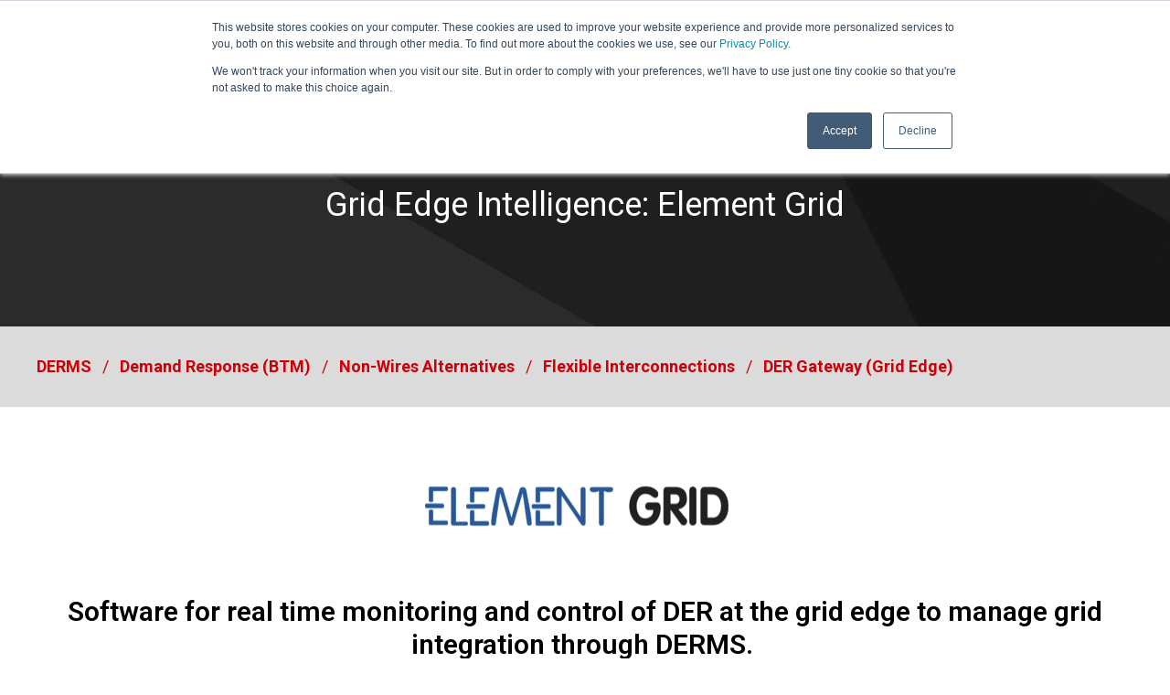

--- FILE ---
content_type: text/html; charset=UTF-8
request_url: https://www.smartergridsolutions.com/products/element-grid
body_size: 13524
content:
<!doctype html><html lang="en"><head>
    <meta charset="utf-8">
    <title>Element Grid | Local, Real-Time Control of DER Assets at the Grid Edge</title>
    <link rel="shortcut icon" href="https://www.smartergridsolutions.com/hubfs/SGS%20Black%20logo_48x48.png">
    <meta name="description" content="Element Grid is a grid edge device for optimizing and connecting local DER assets to manage grid constraint, operating alone or part of a DERMS.">
    
    
    
    
    
    
    
    
    
    
    
    
    
     <script src="https://kit.fontawesome.com/28ff89e269.js" crossorigin="anonymous"></script>
    <meta name="viewport" content="width=device-width, initial-scale=1">

    
    <meta property="og:description" content="Element Grid is a grid edge device for optimizing and connecting local DER assets to manage grid constraint, operating alone or part of a DERMS.">
    <meta property="og:title" content="Element Grid | Local, Real-Time Control of DER Assets at the Grid Edge">
    <meta name="twitter:description" content="Element Grid is a grid edge device for optimizing and connecting local DER assets to manage grid constraint, operating alone or part of a DERMS.">
    <meta name="twitter:title" content="Element Grid | Local, Real-Time Control of DER Assets at the Grid Edge">

    

    
    <style>
a.cta_button{-moz-box-sizing:content-box !important;-webkit-box-sizing:content-box !important;box-sizing:content-box !important;vertical-align:middle}.hs-breadcrumb-menu{list-style-type:none;margin:0px 0px 0px 0px;padding:0px 0px 0px 0px}.hs-breadcrumb-menu-item{float:left;padding:10px 0px 10px 10px}.hs-breadcrumb-menu-divider:before{content:'›';padding-left:10px}.hs-featured-image-link{border:0}.hs-featured-image{float:right;margin:0 0 20px 20px;max-width:50%}@media (max-width: 568px){.hs-featured-image{float:none;margin:0;width:100%;max-width:100%}}.hs-screen-reader-text{clip:rect(1px, 1px, 1px, 1px);height:1px;overflow:hidden;position:absolute !important;width:1px}
</style>

<link rel="stylesheet" href="https://www.smartergridsolutions.com/hubfs/hub_generated/template_assets/1/171807160169/1762445158039/template_main.min.css">
<link rel="stylesheet" href="https://www.smartergridsolutions.com/hubfs/hub_generated/template_assets/1/171807160168/1762445164478/template_slick.min.css">
<link rel="stylesheet" href="https://www.smartergridsolutions.com/hubfs/hub_generated/template_assets/1/171806758026/1762445161615/template_popup.min.css">
<link rel="stylesheet" href="https://www.smartergridsolutions.com/hubfs/hub_generated/template_assets/1/171807152763/1762445172022/template_slick_theme.min.css">
<link rel="stylesheet" href="https://www.smartergridsolutions.com/hubfs/hub_generated/template_assets/1/171806758038/1762445160468/template_font-awesome.min.css">
<link rel="stylesheet" href="https://www.smartergridsolutions.com/hubfs/hub_generated/template_assets/1/171806758034/1762445162299/template_theme-overrides.min.css">
<link rel="stylesheet" href="https://www.smartergridsolutions.com/hubfs/hub_generated/module_assets/1/171807152992/1741497696835/module_Website_Header.min.css">

<style>


    .business-header__logo.business-header__logo--main:after {
        content: '';
        position: absolute;
        right: 10px;
        top: 0;
        bottom: 0;
        width: 3px;
        height: 100%;
        background: #000;
    }


    @media (min-width: 1241px) {
        
    }

    .business-header--website-header .business-header--mobile {
        background-color: rgba(255, 255, 255, 1.0);
    }

    .business-header--website-header.business-sticky-header { left:0;
        background-color: rgba(255, 255, 255, 1.0);
    }

    .business-header__container{
        min-height: 100px;
    }

    .business-header--website-header .business-header__logo--main{
        padding: 20px;

    }

    .business-header--website-header .business-submenu.level-1 > li > span a{
        padding: 15px;

        color: #000000;
        font-size:16px;
        font-weight:400;
    }

    .business-header--website-header .business-submenu.level-1 > li > span a:hover,
    .business-header--website-header .business-submenu.level-1 > li > span a.business-active-item{
        color: #FF0000;
        text-decoration:none;
    }

    .business-header--website-header .business-submenu.level-1 > li > span a:hover .business-menu-chevron svg path{
        fill: #FF0000;
    }

    .business-header--website-header .business-menu-chevron svg path{
        fill:#000000;
    }

    .business-header--website-header .business-submenu.level-1 > li > span a > span:not(.business-menu-chevron):after {
        background-color: #000000;
    }
    .business-header--website-header .business-has-submenu .business-submenu .business-menu-item{border-bottom: solid 1px #e4dfdf;}
    .business-header--website-header .business-has-submenu .business-submenu .business-menu-item:last-child{border-bottom: 0px;}
    .business-header--website-header .business-has-submenu .business-submenu a {
        color: #000000;
        font-size: 16px;
        font-weight:400;
    }

    .business-header--website-header .business-has-submenu .business-submenu a:hover{
        color: #FF0000;
        text-decoration:none;
    }

    .business-header--website-header .business-has-submenu .business-submenu a > span:not(.business-menu-chevron):after {
        background-color: #FF0000;
    }

    .business-header--website-header .business-has-submenu .business-has-submenu .business-menu-chevron svg path{
        fill: ;
    }


    .business-header--website-header .business-has-submenu>.business-submenu>.business-has-submenu>.business-submenu {
        border-color: ;
    }

    .business-header--website-header .business-header__mobile-nav .mburger b{
        background:#ca0109;
    }
    .business-header--website-header .business-header__icons--search svg path {
        fill:#000000;
    }

    .business-header--website-header .business-header__icons--search:hover svg path {
        fill: #ca0109;
    }

    .business-header--website-header .business-header__language-switcher--label-icon svg path{
        fill:#0600FF;
    }

    .business-header--website-header .business-header__language-switcher--label:hover .business-header__language-switcher--label-icon svg path{
        fill:#FFFF04;
    }
    

    .business-header--website-header .business-header__language-switcher--label:hover .business-header__language-switcher--label-current {
        color:#8c26a6;

    }

    .business-header--website-header .business-header__logo--main {
        flex-grow: 1;
    }

    

    @media (max-width: 1240px) {
        .business-header--website-header .business-header--mobile{
            min-height: 80px;
        }
    }
    @media (max-width: 1240px) {
        .business-header--website-header .business-header--mobile {
            display: flex;
        }
    }
    @media (max-width: 1240px) {
        .business-header--website-header .business-header__content {
            display: none;
        }
    }
    @media (max-width: 1240px) {
        .business-header--website-header .business-header__container:not(.business-header--mobile) {
            display: none;
        }
    }
    @media (min-width: 1241px) {
        .business-header--website-header.business-header--transparent-true{
            position: absolute;
            width: 100%;
            z-index: 1;
        }
    }
    @media (max-width: 1240px) {
        .business-header--website-header.business-header--mobile-transparent-true{
            position: absolute;
            width: 100%;
            z-index: 1;
        }
    }



    .business-header--website-header.business-sticky-header .business-header__container:not(.business-header--mobile) .business-header__icons--search svg path {
        fill:#000000;
    }

    .business-header--website-header.business-sticky-header .business-header__container:not(.business-header--mobile) .business-header__icons--search:hover svg path {
        fill:#ca0109;
    }

    .business-header--website-header.business-sticky-header .business-header__container:not(.business-header--mobile) .business-header__language-switcher--label-icon svg path{
        fill:#FF0000;
    }

    .business-header--website-header.business-sticky-header .business-header__container:not(.business-header--mobile) .business-header__language-switcher--label:hover .business-header__language-switcher--label-icon svg path{
        fill: #FF0000;
    }

    .business-header--website-header.business-sticky-header .business-header__container:not(.business-header--mobile) .business-header__language-switcher--label-current {
        color:#28599B;
    }

    .business-header--website-header.business-sticky-header .business-header__container:not(.business-header--mobile) .business-header__language-switcher--label:hover .business-header__language-switcher--label-current {
        color: #FF0000;
    }


    .business-header--website-header.business-sticky-header .business-header__container:not(.business-header--mobile) .business-social-links .business-social-links__link svg path{
        fill: ;
    }

    .business-header--website-header.business-sticky-header .business-header__container:not(.business-header--mobile) .business-social-links .business-social-links__link:hover svg path{
        fill: ;
    }



    .business-header--website-header.business-sticky-header  .business-submenu.level-1 > li > span a{
        color: #000000 !important;
    }

    .business-sticky-header .business-submenu.level-1 > li > span a:hover,
    .business-sticky-header .business-submenu.level-1 > li > span a.business-active-item{
        color: #ca0109 !important;
    }

    .business-sticky-header .business-submenu.level-1 > li > span a:hover .business-menu-chevron svg path{
        fill: #ca0109 !important;
    }
    .business-sticky-header .business-menu-chevron svg path{
        fill: #000000 !important;
    }

    .business-sticky-header .business-submenu.level-1 > li > span a > span:not(.business-menu-chevron):after {
        background-color: #ca0109 !important;
    }


    

    .business-header--website-header .business-header__mobile-nav__inner>span {

        color: ;
        font-size:px;
        font-weight:;

    }

    .business-header--website-header .business-header--centered-logo .business-header__mobile-nav__inner>span,
    .business-header--website-header .business-header--off-canvas-menu .business-header__mobile-nav__inner>span{
        color: ;
    }

    .business-header--website-header.business-sticky-header .business-header--centered-logo .business-header__mobile-nav__inner>span,
    .business-header--website-header.business-sticky-header .business-header--off-canvas-menu .business-header__mobile-nav__inner>span{
        color: #000000;
    }
    
    .business-header--website-header #business-header__icons--search__mmenu .hs-search-field--open .hs-search-field__suggestions{
        
    }
    
    #business-header__icons--search__mmenu .hs-search-field__suggestions li a{
        color:;
    }

    #business-header__icons--search__mmenu .hs-search-field__suggestions li a:hover{
        color:;
    }

    #business-header__icons--search__mmenu .hs-search-field__suggestions li a:before {
        border: 1px solid ;
    }

    #business-header__icons--search__mmenu .hs-search-field__suggestions #results-for{
        color: ;
        font-size:px;
        font-weight:;
    }
    #business-header__icons--search__mmenu .hs-search-highlight{
        font-weight: ;
    }
    .business-header--website-header .business-header__content--rich-text{
        padding-right: 10px;

    }

    .business-header--website-header .business-social-links {
        padding-right: 20px;
padding-left: 0px;

    }

    .business-header--website-header .business-social-links .business-social-links__link svg {
        width:18px;
        height:18px;
    }

    .business-header--website-header .business-social-links .business-social-links__link svg path {
        fill:#ca0109;
    }

    .business-header--website-header .business-social-links .business-social-links__link:hover svg path {
        fill:#ff0000;
    }


    .business-header__content .button  {
        color:  !important;
        font-size: ;
        padding-top: 8px;
padding-right: 25px;
padding-bottom: 8px;
padding-left: 25px;
;
    }
    
    .business-header--website-header .button:hover {
        text-decoration:none;
    }

    .button_header{ display:flex; align-items:center;   transition: all 0.5s ease-in-out; border-radius:6px; padding-top: 8px;
padding-right: 25px;
padding-bottom: 8px;
padding-left: 25px;
; }


    .button_header svg{ width:20px; height:20px; display:block; fill:#FFFFFF;  }
    .business-header--website-header .button svg path {
        fill:;
    }


    

    



    #business-header__mobile-nav__mmenu .mm-btn_prev.mm-btn:before{
        border-color:#FFFFFF;
    }
    #business-header__mobile-nav__mmenu .mm-navbar{
        background: rgba(202, 1, 9, 1.0);

        color:#FFFFFF;
    }

    .mm-navbar__breadcrumbs span,.mm-navbar__breadcrumbs a{   color:#FFFFFF !important;}

    #business-header__mobile-nav__mmenu .mm-btn_close:before,
    #business-header__mobile-nav__mmenu .mm-btn_close:after{
        background-color:#FFFFFF!important;
    }
    #business-header__mobile-nav__mmenu .business-mobile-menu-link:hover{
        color:#ca0109 !important;
    }
    #business-header__mobile-nav__mmenu .business-mobile-menu-link{
        color:#161412 !important;
    }


    #business-header__mobile-nav__mmenu .mm-divider,
    #business-header__mobile-nav__mmenu .mm-panels,
    #business-header__mobile-nav__mmenu .mm-panel,
    #business-header__mobile-nav__mmenu.mm-menu{
        background: rgba(255, 255, 255, 1.0);
    }
    #business-header__mobile-nav__mmenu .mm-btn:after,
    #business-header__mobile-nav__mmenu .mm-btn:before {
        border-color:#ca0109;
    }


    

    #business-header__mobile-nav__mmenu .business-social-links{
        padding-top: 20px;
padding-right: 0px;
padding-bottom: 20px;
padding-left: 0px;
;
    }

    #business-header__mobile-nav__mmenu .business-social-links .business-social-links__link svg {
        width:18px;
        height:18px;
    }

    #business-header__mobile-nav__mmenu .business-social-links .business-social-links__link svg path {
        fill:#161412;
    }

    #business-header__mobile-nav__mmenu .business-social-links .business-social-links__link:hover svg path {
        fill:#f4263e;
    }
   

    #business-header__mobile-nav__mmenu .button {
        font-weight:;
        ;
        color:#FFFFFF !important;
        font-size:px;
        border-radius:40px;
        padding-top: 12px;
padding-right: 30px;
padding-bottom: 12px;
padding-left: 30px;
margin-top: 10px;
;
        background:#ca0109;
    }
     #business-header__mobile-nav__mmenu  .button-2.button-animation:before, .button.button-animation:before {
       background-color: rgba(243, 244, 246, 1.0);
    

}
    #business-header__mobile-nav__mmenu .button:hover{  color:#FF0000; }
    

    

    

    



    .business-header--website-header .business-mega-menu__col .hs-menu-wrapper ul .hs-menu-item a {
        color: #000000;
        font-size: 16px;
        transition:all 0.3s ease-in-out;
    }

    .business-header--website-header .business-mega-menu__col .hs-menu-wrapper ul .hs-menu-item a:hover{
        color: #000000;
        text-decoration:none;
    }

    .business-header--website-header .business-mega-menu__col .business-mega-menu__col__inner--menu-header .hs-menu-wrapper ul .hs-menu-item.hs-menu-depth-1 > a {
        font-family: ;
        ;
        color: ;
        font-size: ;
    }

    .business-header--website-header .business-mega-menu__col .hs-menu-wrapper ul .hs-menu-item a:hover:after {
        background-color: ;
    }

    .business-header--website-header .business-mega-menu__col .business-mega-menu__col__inner--menu-header .hs-menu-wrapper ul .hs-menu-item.hs-menu-depth-1 > a:after{
        display: none;
    }
    .business-mega-menu {
        
        width:100%;
        
    }
    .business-header__icons--search svg {
        height: 18px;
        width: 18px;
    }
    .mobile_header_button{ color:#FFFFFF !Important; background:#ca0109 !important;}
    .mobile_header_button:hover{ color:#FF0000;background:#f3f4f6 !important; }
    .mobile_header_button{ padding-top: 12px;
padding-right: 30px;
padding-bottom: 12px;
padding-left: 30px;
margin-top: 10px;
  border-radius:40px;}


    #hs_cos_wrapper_website-header .business-header { background:rgba(255,255,255,1.0); }

#hs_cos_wrapper_website-header .business-header__container {
  padding-top:5px;
  padding-bottom:5px;
}

#hs_cos_wrapper_website-header .business-button-wrapper .button {
  color:#FFFFFF !important;
  background:#ca0109 !important;
  border-color:#ca0109;
}

#hs_cos_wrapper_website-header .business-button-wrapper .button:hover {
  color:#ca0109 !important;
  border-color:#ca0109;
}

#hs_cos_wrapper_website-header .business-button-wrapper .button-2.button-animation:before,
#hs_cos_wrapper_website-header .button.button-animation:before { background:#000000 !important; }

#hs_cos_wrapper_website-header #business-header__icons--search__mmenu { background:#000000; }

#hs_cos_wrapper_website-header .business-header--website-header #business-header__mobile-nav__mmenu .hs-search-field__input {}

#hs_cos_wrapper_website-header .business-header--website-header #business-header__mobile-nav__mmenu .hs-search-field--open .hs-search-field__suggestions {}

#hs_cos_wrapper_website-header .business-header--header .business-has-submenu>.business-submenu { border:1px solid #e8e8e8; }


    #business-header__icons--search__mmenu .mm-panels form input[type=text], 
    #business-header__icons--search__mmenu .mm-panels form input[type=email], 
    #business-header__icons--search__mmenu .mm-panels form input[type=password], 
    #business-header__icons--search__mmenu .mm-panels form input[type=tel], 
    #business-header__icons--search__mmenu .mm-panels form input[type=number], 
    #business-header__icons--search__mmenu .mm-panels form input[type=file], 
    #business-header__icons--search__mmenu .mm-panels form select, 
    #business-header__icons--search__mmenu .mm-panels form textarea {
        color:#FFFFFF !important;
        background-color: transparent;
        border: 1px solid;
        border-radius: 0;
        display: inline-block;
        font-size: 95%;
        padding: 1rem;
        width: 100%;
        border-radius: 8px 0px 0 8px !important;
        -webkit-transition: all .2s;
        -moz-transition: all .2s;
        -o-transition: all .2s;
        transition: all .2s;

        border: transparent;
    }
    #business-header__mobile-nav__mmenu .hs-search-field__bar button svg { 
        fill:#FFFFFF;
    }
    .business-sticky-header .business-social-links>*:first-child {
        padding: 0px;
    }
    .mm-listitem:after{ border-color:#dbdbdb;
    }
    #business-header__mobile-nav__mmenu form{ display:flex;gap:5px;padding: 20px 20px 20 20px;} 

    @media(max-width:450px){

        .mm-menu_offcanvas {
            width: 100%;

        }

    }

    @media(max-width:700px){
        /*         #business-header__mobile-nav__mmenu form{ display:block; }  */
        #business-header__mobile-nav__mmenu .business-social-links{
            padding-top: 20px;
padding-right: 0px;
padding-bottom: 20px;
padding-left: 0px;
 ;
        }
    }

    #hs_cos_wrapper_website-header .top-bar-row {
  display:flex;
  align-items:center;
  justify-content:space-between;
}

#hs_cos_wrapper_website-header .left-bar .bar-list,
#hs_cos_wrapper_website-header .right-bar .social-list {
  margin:0;
  padding:0;
  list-style:none;
  display:flex;
  align-items:center;
}

#hs_cos_wrapper_website-header .left-bar .bar-list {}

#hs_cos_wrapper_website-header .bar-ico svg {
  width:16px;
  height:16px;
  display:block;
  fill:rgba(255,255,255,1.0);
}

#hs_cos_wrapper_website-header .social-list li svg {
  width:20px;
  height:20px;
  display:block;
  fill:rgba(255,255,255,1.0);
}

#hs_cos_wrapper_website-header .social-list li {
  display:flex;
  align-items:center;
}

#hs_cos_wrapper_website-header .bar-text {
  margin-left:10px;
  color:rgba(255,255,255,1.0);
}

#hs_cos_wrapper_website-header .social-list li+li { margin-left:20px; }

#hs_cos_wrapper_website-header .left-bar .bar-list li+li {
  margin-left:30px;
  border-left:1px solid #fff;
  padding-left:15px;
}

#hs_cos_wrapper_website-header .left-bar .bar-list li {
  display:flex;
  align-items:center;
}

#hs_cos_wrapper_website-header .header-top-bar {
  background:rgba(19,40,54,1.0);
  padding:14px 0;
  border-bottom:1px solid rgb(255 255 255/22%);
}

@media (max-width:1240px) {
  #hs_cos_wrapper_website-header .header-top-bar { display:none; }
}


</style>


<style>
  #widget_1710790070134.en-spacer {
    height: 50px;
    background-color: rgba(255, 255, 255,100%)
  }

  @media only screen and (min-width: 768px) {
    #widget_1710790070134.en-spacer {
      height: 50px;      
    }
  }
  
  @media only screen and (min-width: 992px) {
    #widget_1710790070134.en-spacer {
      height: 50px;
    }
  }
</style>


<style>
    .icon-module-01{position: relative;}
    .icon-mod {
        padding: 40px 25px;
        margin-bottom: 15px;
        
    box-shadow: 0px 5px 10px rgb(0, 0, 0,0.1);
        
        border-radius: 5px;
    }
    .icon-mod i{margin-bottom: 30px; }
    .icon-des h5{margin-bottom:15px;}
    .icon-des p{padding-top: 0px}
</style>


<style>
    #hs_cos_wrapper_module_17423920229809 .button-wrapper { text-align:CENTER; }

#hs_cos_wrapper_module_17423920229809 .button {
  padding:px;
  margin-top:5px;
  margin-bottom:50px;
}

#hs_cos_wrapper_module_17423920229809 .button:hover,
#hs_cos_wrapper_module_17423920229809 .button:focus {}

#hs_cos_wrapper_module_17423920229809 .button.button-animation::before {}

#hs_cos_wrapper_module_17423920229809 .button:active {}

@media (max-width:767px) {
  #hs_cos_wrapper_module_17423920229809 .button-wrapper {}
}

</style>


<style>
    #hs_cos_wrapper_module_17448271205437 .button-wrapper { text-align:CENTER; }

#hs_cos_wrapper_module_17448271205437 .button {}

#hs_cos_wrapper_module_17448271205437 .button:hover,
#hs_cos_wrapper_module_17448271205437 .button:focus {}

#hs_cos_wrapper_module_17448271205437 .button.button-animation::before {}

#hs_cos_wrapper_module_17448271205437 .button:active {}

@media (max-width:767px) {
  #hs_cos_wrapper_module_17448271205437 .button-wrapper { text-align:CENTER; }
}

</style>

<link rel="stylesheet" href="https://7052064.fs1.hubspotusercontent-na1.net/hubfs/7052064/hub_generated/module_assets/1/-109050482603/1767723332035/module_social_follow.min.css">

  <style>
    #hs_cos_wrapper_widget_1737472428429 .hs-social-follow {}

#hs_cos_wrapper_widget_1737472428429 .hs-social-follow__link {
  width:24px;
  height:24px;
  background-color:rgb(238,238,238);
  border-radius:4px;
}

#hs_cos_wrapper_widget_1737472428429 .hs-social-follow__icon svg {
  width:min(32px,100%);
  height:min(32px,100%);
  fill:#000000;
}

#hs_cos_wrapper_widget_1737472428429 .hs-social-follow__link:hover,
#hs_cos_wrapper_widget_1737472428429 .hs-social-follow__link:focus {}

#hs_cos_wrapper_widget_1737472428429 .hs-social-follow__link:active {}

  </style>

<style>
  @font-face {
    font-family: "Roboto";
    font-weight: 700;
    font-style: normal;
    font-display: swap;
    src: url("/_hcms/googlefonts/Roboto/700.woff2") format("woff2"), url("/_hcms/googlefonts/Roboto/700.woff") format("woff");
  }
  @font-face {
    font-family: "Roboto";
    font-weight: 400;
    font-style: normal;
    font-display: swap;
    src: url("/_hcms/googlefonts/Roboto/regular.woff2") format("woff2"), url("/_hcms/googlefonts/Roboto/regular.woff") format("woff");
  }
  @font-face {
    font-family: "Roboto";
    font-weight: 600;
    font-style: normal;
    font-display: swap;
    src: url("/_hcms/googlefonts/Roboto/600.woff2") format("woff2"), url("/_hcms/googlefonts/Roboto/600.woff") format("woff");
  }
  @font-face {
    font-family: "Roboto";
    font-weight: 400;
    font-style: normal;
    font-display: swap;
    src: url("/_hcms/googlefonts/Roboto/regular.woff2") format("woff2"), url("/_hcms/googlefonts/Roboto/regular.woff") format("woff");
  }
</style>

<!-- Editor Styles -->
<style id="hs_editor_style" type="text/css">
#hs_cos_wrapper_module_17107903091564  { display: block !important; padding-top: 50px !important }
#hs_cos_wrapper_dnd_footer-module-6  { color: #000000 !important; display: block !important; font-weight: bold !important }
#hs_cos_wrapper_dnd_footer-module-6  p , #hs_cos_wrapper_dnd_footer-module-6  li , #hs_cos_wrapper_dnd_footer-module-6  span , #hs_cos_wrapper_dnd_footer-module-6  label , #hs_cos_wrapper_dnd_footer-module-6  h1 , #hs_cos_wrapper_dnd_footer-module-6  h2 , #hs_cos_wrapper_dnd_footer-module-6  h3 , #hs_cos_wrapper_dnd_footer-module-6  h4 , #hs_cos_wrapper_dnd_footer-module-6  h5 , #hs_cos_wrapper_dnd_footer-module-6  h6  { color: #000000 !important; font-weight: bold !important }
#hs_cos_wrapper_widget_1732133944236 li.hs-menu-item a:link  { color: #000000 !important; line-height: 10px !important }
#hs_cos_wrapper_widget_1732133944236 .hs-menu-wrapper > ul  { color: #000000 !important; line-height: 10px !important }
#hs_cos_wrapper_widget_1732133944236 li.hs-menu-item a  { color: #000000 !important; line-height: 10px !important }
#hs_cos_wrapper_widget_1732133944236  p , #hs_cos_wrapper_widget_1732133944236  li , #hs_cos_wrapper_widget_1732133944236  span , #hs_cos_wrapper_widget_1732133944236  label , #hs_cos_wrapper_widget_1732133944236  h1 , #hs_cos_wrapper_widget_1732133944236  h2 , #hs_cos_wrapper_widget_1732133944236  h3 , #hs_cos_wrapper_widget_1732133944236  h4 , #hs_cos_wrapper_widget_1732133944236  h5 , #hs_cos_wrapper_widget_1732133944236  h6  { color: #000000 !important; line-height: 10px !important }
#hs_cos_wrapper_dnd_footer-module-9  { color: #112744 !important; display: block !important; font-weight: bold !important }
#hs_cos_wrapper_dnd_footer-module-9  p , #hs_cos_wrapper_dnd_footer-module-9  li , #hs_cos_wrapper_dnd_footer-module-9  span , #hs_cos_wrapper_dnd_footer-module-9  label , #hs_cos_wrapper_dnd_footer-module-9  h1 , #hs_cos_wrapper_dnd_footer-module-9  h2 , #hs_cos_wrapper_dnd_footer-module-9  h3 , #hs_cos_wrapper_dnd_footer-module-9  h4 , #hs_cos_wrapper_dnd_footer-module-9  h5 , #hs_cos_wrapper_dnd_footer-module-9  h6  { color: #112744 !important; font-weight: bold !important }
#hs_cos_wrapper_module_17107903091564  { display: block !important; padding-top: 50px !important }
.header-bottom-row-0-force-full-width-section > .row-fluid {
  max-width: none !important;
}
.dnd_areainternal-row-1-max-width-section-centering > .row-fluid {
  max-width: 1240px !important;
  margin-left: auto !important;
  margin-right: auto !important;
}
.widget_1710790038633-flexbox-positioning {
  display: -ms-flexbox !important;
  -ms-flex-direction: column !important;
  -ms-flex-align: center !important;
  -ms-flex-pack: start;
  display: flex !important;
  flex-direction: column !important;
  align-items: center !important;
  justify-content: flex-start;
}
.widget_1710790038633-flexbox-positioning > div {
  max-width: 100%;
  flex-shrink: 0 !important;
}
.widget_1710790131842-flexbox-positioning {
  display: -ms-flexbox !important;
  -ms-flex-direction: column !important;
  -ms-flex-align: center !important;
  -ms-flex-pack: start;
  display: flex !important;
  flex-direction: column !important;
  align-items: center !important;
  justify-content: flex-start;
}
.widget_1710790131842-flexbox-positioning > div {
  max-width: 100%;
  flex-shrink: 0 !important;
}
.module_17107903091564-flexbox-positioning {
  display: -ms-flexbox !important;
  -ms-flex-direction: column !important;
  -ms-flex-align: center !important;
  -ms-flex-pack: start;
  display: flex !important;
  flex-direction: column !important;
  align-items: center !important;
  justify-content: flex-start;
}
.module_17107903091564-flexbox-positioning > div {
  max-width: 100%;
  flex-shrink: 0 !important;
}
.module_17355771239614-flexbox-positioning {
  display: -ms-flexbox !important;
  -ms-flex-direction: column !important;
  -ms-flex-align: start !important;
  -ms-flex-pack: start;
  display: flex !important;
  flex-direction: column !important;
  align-items: flex-start !important;
  justify-content: flex-start;
}
.module_17355771239614-flexbox-positioning > div {
  max-width: 100%;
  flex-shrink: 0 !important;
}
/* HubSpot Non-stacked Media Query Styles */
@media (min-width:768px) {
  .dnd_areainternal-row-0-vertical-alignment > .row-fluid {
    display: -ms-flexbox !important;
    -ms-flex-direction: row;
    display: flex !important;
    flex-direction: row;
  }
  .cell_17107899954186-vertical-alignment {
    display: -ms-flexbox !important;
    -ms-flex-direction: column !important;
    -ms-flex-pack: center !important;
    display: flex !important;
    flex-direction: column !important;
    justify-content: center !important;
  }
  .cell_17107899954186-vertical-alignment > div {
    flex-shrink: 0 !important;
  }
}
/* HubSpot Styles (default) */
.header-bottom-row-0-padding {
  padding-top: 0px !important;
  padding-bottom: 0px !important;
  padding-left: 0px !important;
  padding-right: 0px !important;
}
.dnd_areainternal-row-0-background-layers {
  background-image: url('https://8881677.fs1.hubspotusercontent-na1.net/hub/8881677/hubfs/linedheader2-01-2_grey.jpg?width=2000&height=732.2557976106816') !important;
  background-position: center center !important;
  background-size: cover !important;
  background-repeat: no-repeat !important;
}
.dnd_areainternal-row-1-padding {
  padding-top: 30px !important;
  padding-bottom: 5px !important;
}
.dnd_areainternal-row-1-background-layers {
  background-image: linear-gradient(rgba(219, 219, 219, 1), rgba(219, 219, 219, 1)) !important;
  background-position: left top !important;
  background-size: auto !important;
  background-repeat: no-repeat !important;
}
.dnd_areainternal-row-3-background-layers {
  background-image: linear-gradient(rgba(219, 219, 219, 1), rgba(219, 219, 219, 1)) !important;
  background-position: left top !important;
  background-size: auto !important;
  background-repeat: no-repeat !important;
}
.dnd_areainternal-row-5-background-layers {
  background-image: linear-gradient(rgba(0, 0, 0, 1), rgba(0, 0, 0, 1)) !important;
  background-position: left top !important;
  background-size: auto !important;
  background-repeat: no-repeat !important;
}
.dnd_footer-row-0-padding {
  padding-bottom: 0px !important;
  padding-left: 0px !important;
  padding-right: 0px !important;
}
.dnd_footer-row-0-background-layers {
  background-image: linear-gradient(rgba(219, 219, 219, 1), rgba(219, 219, 219, 1)) !important;
  background-position: left top !important;
  background-size: auto !important;
  background-repeat: no-repeat !important;
}
.dnd_footer-row-1-padding {
  padding-top: 20px !important;
  padding-bottom: 50px !important;
  padding-left: 0px !important;
  padding-right: 0px !important;
}
.dnd_footer-row-1-background-layers {
  background-image: linear-gradient(rgba(219, 219, 219, 1), rgba(219, 219, 219, 1)) !important;
  background-position: left top !important;
  background-size: auto !important;
  background-repeat: no-repeat !important;
}
.cell_1721130785128-padding {
  padding-left: 0px !important;
  padding-right: 0px !important;
}
</style>
    

    
<!--  Added by GoogleAnalytics4 integration -->
<script>
var _hsp = window._hsp = window._hsp || [];
window.dataLayer = window.dataLayer || [];
function gtag(){dataLayer.push(arguments);}

var useGoogleConsentModeV2 = true;
var waitForUpdateMillis = 1000;


if (!window._hsGoogleConsentRunOnce) {
  window._hsGoogleConsentRunOnce = true;

  gtag('consent', 'default', {
    'ad_storage': 'denied',
    'analytics_storage': 'denied',
    'ad_user_data': 'denied',
    'ad_personalization': 'denied',
    'wait_for_update': waitForUpdateMillis
  });

  if (useGoogleConsentModeV2) {
    _hsp.push(['useGoogleConsentModeV2'])
  } else {
    _hsp.push(['addPrivacyConsentListener', function(consent){
      var hasAnalyticsConsent = consent && (consent.allowed || (consent.categories && consent.categories.analytics));
      var hasAdsConsent = consent && (consent.allowed || (consent.categories && consent.categories.advertisement));

      gtag('consent', 'update', {
        'ad_storage': hasAdsConsent ? 'granted' : 'denied',
        'analytics_storage': hasAnalyticsConsent ? 'granted' : 'denied',
        'ad_user_data': hasAdsConsent ? 'granted' : 'denied',
        'ad_personalization': hasAdsConsent ? 'granted' : 'denied'
      });
    }]);
  }
}

gtag('js', new Date());
gtag('set', 'developer_id.dZTQ1Zm', true);
gtag('config', 'G-BCMYYE6895');
</script>
<script async src="https://www.googletagmanager.com/gtag/js?id=G-BCMYYE6895"></script>

<!-- /Added by GoogleAnalytics4 integration -->

<!--  Added by GoogleTagManager integration -->
<script>
var _hsp = window._hsp = window._hsp || [];
window.dataLayer = window.dataLayer || [];
function gtag(){dataLayer.push(arguments);}

var useGoogleConsentModeV2 = true;
var waitForUpdateMillis = 1000;



var hsLoadGtm = function loadGtm() {
    if(window._hsGtmLoadOnce) {
      return;
    }

    if (useGoogleConsentModeV2) {

      gtag('set','developer_id.dZTQ1Zm',true);

      gtag('consent', 'default', {
      'ad_storage': 'denied',
      'analytics_storage': 'denied',
      'ad_user_data': 'denied',
      'ad_personalization': 'denied',
      'wait_for_update': waitForUpdateMillis
      });

      _hsp.push(['useGoogleConsentModeV2'])
    }

    (function(w,d,s,l,i){w[l]=w[l]||[];w[l].push({'gtm.start':
    new Date().getTime(),event:'gtm.js'});var f=d.getElementsByTagName(s)[0],
    j=d.createElement(s),dl=l!='dataLayer'?'&l='+l:'';j.async=true;j.src=
    'https://www.googletagmanager.com/gtm.js?id='+i+dl;f.parentNode.insertBefore(j,f);
    })(window,document,'script','dataLayer','GTM-NSF5JW');

    window._hsGtmLoadOnce = true;
};

_hsp.push(['addPrivacyConsentListener', function(consent){
  if(consent.allowed || (consent.categories && consent.categories.analytics)){
    hsLoadGtm();
  }
}]);

</script>

<!-- /Added by GoogleTagManager integration -->

    <link rel="canonical" href="https://www.smartergridsolutions.com/products/element-grid">

<script>(function(w,d,s,l,i){w[l]=w[l]||[];w[l].push({'gtm.start':
new Date().getTime(),event:'gtm.js'});var f=d.getElementsByTagName(s)[0],
j=d.createElement(s),dl=l!='dataLayer'?'&l='+l:'';j.async=true;j.src=
'https://www.googletagmanager.com/gtm.js?id='+i+dl;f.parentNode.insertBefore(j,f);
})(window,document,'script','dataLayer','GTM-NSF5JW');</script>
<script src="//cdn.bc0a.com/autopilot/f00000000310317/autopilot_sdk.js"></script>
 
<meta property="og:url" content="https://www.smartergridsolutions.com/products/element-grid">
<meta name="twitter:card" content="summary">
<meta http-equiv="content-language" content="en">






  <meta name="generator" content="HubSpot"></head>
  <body>
<!--  Added by GoogleTagManager integration -->
<noscript><iframe src="https://www.googletagmanager.com/ns.html?id=GTM-NSF5JW" height="0" width="0" style="display:none;visibility:hidden"></iframe></noscript>

<!-- /Added by GoogleTagManager integration -->

    <div class="body-wrapper   hs-content-id-74164143384 hs-site-page page ">
      
        <div data-global-resource-path="@marketplace/FastestThemes/Business_Lite/templates/partials/website-header.html"><header class="business-header-wrapper">
  <div id="hs_cos_wrapper_website-header" class="hs_cos_wrapper hs_cos_wrapper_widget hs_cos_wrapper_type_module" style="" data-hs-cos-general-type="widget" data-hs-cos-type="module">

<div class="business-header  business-header--website-header business-header--transparent-false business-header--mobile-transparent-false " data-sticky="true">

    

    
    <div class="business-header__container container business-content-wrapper business-header--default">

        <div class="business-header__logo business-header__logo--main">
            
            
              

            
            <span id="hs_cos_wrapper_website-header_hs_logo_widget" class="hs_cos_wrapper hs_cos_wrapper_widget hs_cos_wrapper_type_logo" style="" data-hs-cos-general-type="widget" data-hs-cos-type="logo"><a href="https://www.smartergridsolutions.com/" id="hs-link-website-header_hs_logo_widget" style="border-width:0px;border:0px;"><img src="https://www.smartergridsolutions.com/hs-fs/hubfs/sgs%20logo%20base%20-%20black%20transparent.png?width=152&amp;height=50&amp;name=sgs%20logo%20base%20-%20black%20transparent.png" class="hs-image-widget " height="50" style="height: auto;width:152px;border-width:0px;border:0px;" width="152" alt="sgs logo base - black transparent" title="sgs logo base - black transparent" srcset="https://www.smartergridsolutions.com/hs-fs/hubfs/sgs%20logo%20base%20-%20black%20transparent.png?width=76&amp;height=25&amp;name=sgs%20logo%20base%20-%20black%20transparent.png 76w, https://www.smartergridsolutions.com/hs-fs/hubfs/sgs%20logo%20base%20-%20black%20transparent.png?width=152&amp;height=50&amp;name=sgs%20logo%20base%20-%20black%20transparent.png 152w, https://www.smartergridsolutions.com/hs-fs/hubfs/sgs%20logo%20base%20-%20black%20transparent.png?width=228&amp;height=75&amp;name=sgs%20logo%20base%20-%20black%20transparent.png 228w, https://www.smartergridsolutions.com/hs-fs/hubfs/sgs%20logo%20base%20-%20black%20transparent.png?width=304&amp;height=100&amp;name=sgs%20logo%20base%20-%20black%20transparent.png 304w, https://www.smartergridsolutions.com/hs-fs/hubfs/sgs%20logo%20base%20-%20black%20transparent.png?width=380&amp;height=125&amp;name=sgs%20logo%20base%20-%20black%20transparent.png 380w, https://www.smartergridsolutions.com/hs-fs/hubfs/sgs%20logo%20base%20-%20black%20transparent.png?width=456&amp;height=150&amp;name=sgs%20logo%20base%20-%20black%20transparent.png 456w" sizes="(max-width: 152px) 100vw, 152px"></a></span>
            
        </div>

        <div class="business-header__navigation business-header__nav--left">
            
            
            
            
            
            
            
            <nav aria-label="Main menu" class="business-navigation-primary">
                
            
            <ul class="business-submenu level-1">
                
                
            <li class="business-no-submenu business-menu-item hs-skip-lang-url-rewrite">
                <span><a href="https://www.smartergridsolutions.com/consultancy-services" class="business-menu-link"><span>Consultancy</span></a></span>

                
            </li>
            
                
                
            <li class="business-has-submenu business-menu-item hs-skip-lang-url-rewrite">
                <span><a href="javascript:;" class="business-menu-link"><span>Solutions</span><span class="business-menu-chevron"><svg width="16" height="16" version="1.1" viewbox="0 0 16 16" xmlns="http://www.w3.org/2000/svg" xmlns:xlink="http://www.w3.org/1999/xlink"><g transform="scale(0.333333)"><path fill="#000" d="M35.586,15.586c0.781,-0.781 2.047,-0.781 2.828,0c0.781,0.781 0.781,2.047 0,2.828l-14,14c-0.781,0.781 -2.047,0.781 -2.828,0l-14,-14c-0.781,-0.781 -0.781,-2.047 0,-2.828c0.781,-0.781 2.047,-0.781 2.828,0l12.586,12.586l12.586,-12.586Z"></path></g></svg></span></a></span>

                
                
            
            <ul class="business-submenu level-2">
                
                
            <li class="business-no-submenu business-menu-item hs-skip-lang-url-rewrite">
                <span><a href="https://www.smartergridsolutions.com/products/strata-grid" class="business-menu-link"><span>Solutions for Utilities </span></a></span>

                
            </li>
            
                
                
            <li class="business-no-submenu business-menu-item hs-skip-lang-url-rewrite">
                <span><a href="https://www.smartergridsolutions.com/products/cirrus-flex" class="business-menu-link"><span>Solutions for DER Developers</span></a></span>

                
            </li>
            
                
            </ul>
            
                
            </li>
            
                
                
            <li class="business-no-submenu business-menu-item hs-skip-lang-url-rewrite">
                <span><a href="https://www.smartergridsolutions.com/resource-center" class="business-menu-link"><span>Resources</span></a></span>

                
            </li>
            
                
                
            <li class="business-has-submenu business-menu-item hs-skip-lang-url-rewrite">
                <span><a href="https://www.smartergridsolutions.com/about" class="business-menu-link"><span>Company</span><span class="business-menu-chevron"><svg width="16" height="16" version="1.1" viewbox="0 0 16 16" xmlns="http://www.w3.org/2000/svg" xmlns:xlink="http://www.w3.org/1999/xlink"><g transform="scale(0.333333)"><path fill="#000" d="M35.586,15.586c0.781,-0.781 2.047,-0.781 2.828,0c0.781,0.781 0.781,2.047 0,2.828l-14,14c-0.781,0.781 -2.047,0.781 -2.828,0l-14,-14c-0.781,-0.781 -0.781,-2.047 0,-2.828c0.781,-0.781 2.047,-0.781 2.828,0l12.586,12.586l12.586,-12.586Z"></path></g></svg></span></a></span>

                
                
            
            <ul class="business-submenu level-2">
                
                
            <li class="business-no-submenu business-menu-item hs-skip-lang-url-rewrite">
                <span><a href="https://support.smartergridsolutions.com" class="business-menu-link"><span>Customer Support Login</span></a></span>

                
            </li>
            
                
            </ul>
            
                
            </li>
            
                
                
            <li class="business-no-submenu business-menu-item hs-skip-lang-url-rewrite">
                <span><a href="https://www.smartergridsolutions.com/careers-in-energy" class="business-menu-link"><span>Careers</span></a></span>

                
            </li>
            
                
            </ul>
             
            </nav>
        </div>

        <div class="business-header__icons">

            
            
            <a href="#business-header__icons--search__mmenu" class="business-header__icons--search">
                <svg version="1.1" viewbox="0 0 23.906 24" xmlns="http://www.w3.org/2000/svg" xmlns:xlink="http://www.w3.org/1999/xlink"><path d="M23.608,23.707c-0.195,0.195 -0.45,0.293 -0.705,0.293c-0.255,0 -0.51,-0.098 -0.704,-0.293l-7.653,-7.682c-1.535,1.233 -3.477,1.975 -5.59,1.975c-4.944,0 -8.967,-4.037 -8.967,-8.999c-7.77156e-16,-4.963 4.023,-9.001 8.967,-9.001c4.944,0 8.966,4.038 8.966,9.001c0,2.121 -0.739,4.07 -1.967,5.61l7.653,7.682c0.389,0.39 0.389,1.024 0,1.414Zm-14.652,-21.707c-3.846,0 -6.974,3.141 -6.974,7.001c0,3.859 3.128,6.999 6.974,6.999c3.845,0 6.974,-3.14 6.974,-6.999c0,-3.86 -3.129,-7.001 -6.974,-7.001Z" fill="#000" fill-rule="evenodd"></path></svg>
            </a>
            

        </div>

        <div class="business-header__content">

            

            
            <div class="business-social-links">
                
                
                
                
                
                
                
                

                
                
                

                <a class="business-social-links__link" href="https://www.linkedin.com/company/smarter-grid-solutions/" target="_blank" rel="noopener">
                    <span id="hs_cos_wrapper_website-header_" class="hs_cos_wrapper hs_cos_wrapper_widget hs_cos_wrapper_type_icon business-social-links__icon" style="" data-hs-cos-general-type="widget" data-hs-cos-type="icon"><svg version="1.0" xmlns="http://www.w3.org/2000/svg" viewbox="0 0 448 512" aria-labelledby="linkedin-in1" role="img"><title id="linkedin-in1">Follow us on Facebook</title><g id="linkedin-in1_layer"><path d="M100.3 480H7.4V180.9h92.9V480zM53.8 140.1C24.1 140.1 0 115.5 0 85.8 0 56.1 24.1 32 53.8 32c29.7 0 53.8 24.1 53.8 53.8 0 29.7-24.1 54.3-53.8 54.3zM448 480h-92.7V334.4c0-34.7-.7-79.2-48.3-79.2-48.3 0-55.7 37.7-55.7 76.7V480h-92.8V180.9h89.1v40.8h1.3c12.4-23.5 42.7-48.3 87.9-48.3 94 0 111.3 61.9 111.3 142.3V480z" /></g></svg></span>
                </a>
                
            </div>
            

            
            
            
            
            
            

            
            
            

            <div class="business-button-wrapper business-button-wrapper--">

                
                <a class="button" href="https://www.smartergridsolutions.com/contact-us">
                    <span>
                        Contact
                    </span>
                    
                </a>


            </div>
            

        </div>

    </div>
    

    <div class="business-header__container business-content-wrapper business-header--mobile">

        <div class="business-header__logo business-header__logo--main">

            
            
            

            

            
            <span id="hs_cos_wrapper_website-header_hs_logo_widget" class="hs_cos_wrapper hs_cos_wrapper_widget hs_cos_wrapper_type_logo" style="" data-hs-cos-general-type="widget" data-hs-cos-type="logo"><a href="https://www.smartergridsolutions.com/" id="hs-link-website-header_hs_logo_widget" style="border-width:0px;border:0px;"><img src="https://www.smartergridsolutions.com/hs-fs/hubfs/sgs%20logo%20base%20-%20black%20transparent.png?width=152&amp;height=50&amp;name=sgs%20logo%20base%20-%20black%20transparent.png" class="hs-image-widget " height="50" style="height: auto;width:152px;border-width:0px;border:0px;" width="152" alt="sgs logo base - black transparent" title="sgs logo base - black transparent" srcset="https://www.smartergridsolutions.com/hs-fs/hubfs/sgs%20logo%20base%20-%20black%20transparent.png?width=76&amp;height=25&amp;name=sgs%20logo%20base%20-%20black%20transparent.png 76w, https://www.smartergridsolutions.com/hs-fs/hubfs/sgs%20logo%20base%20-%20black%20transparent.png?width=152&amp;height=50&amp;name=sgs%20logo%20base%20-%20black%20transparent.png 152w, https://www.smartergridsolutions.com/hs-fs/hubfs/sgs%20logo%20base%20-%20black%20transparent.png?width=228&amp;height=75&amp;name=sgs%20logo%20base%20-%20black%20transparent.png 228w, https://www.smartergridsolutions.com/hs-fs/hubfs/sgs%20logo%20base%20-%20black%20transparent.png?width=304&amp;height=100&amp;name=sgs%20logo%20base%20-%20black%20transparent.png 304w, https://www.smartergridsolutions.com/hs-fs/hubfs/sgs%20logo%20base%20-%20black%20transparent.png?width=380&amp;height=125&amp;name=sgs%20logo%20base%20-%20black%20transparent.png 380w, https://www.smartergridsolutions.com/hs-fs/hubfs/sgs%20logo%20base%20-%20black%20transparent.png?width=456&amp;height=150&amp;name=sgs%20logo%20base%20-%20black%20transparent.png 456w" sizes="(max-width: 152px) 100vw, 152px"></a></span>
            

            

        </div>

        <div class="business-header__mobile-nav">
            <div class="business-header__mobile-nav__inner">
                
                <a href="#business-header__mobile-nav__mmenu" class="mburger">
                    <b></b>
                    <b></b>
                    <b></b>
                </a>
            </div>
        </div>

        <div class="business-header__content">

            

            
            <div class="business-social-links">
                
                
                
                
                
                
                
                

                
                
                

                <a class="business-social-links__link" href="https://www.linkedin.com/company/smarter-grid-solutions/" target="_blank" rel="noopener">
                    <span id="hs_cos_wrapper_website-header_" class="hs_cos_wrapper hs_cos_wrapper_widget hs_cos_wrapper_type_icon business-social-links__icon" style="" data-hs-cos-general-type="widget" data-hs-cos-type="icon"><svg version="1.0" xmlns="http://www.w3.org/2000/svg" viewbox="0 0 448 512" aria-labelledby="linkedin-in1" role="img"><title id="linkedin-in1">Follow us on Facebook</title><g id="linkedin-in1_layer"><path d="M100.3 480H7.4V180.9h92.9V480zM53.8 140.1C24.1 140.1 0 115.5 0 85.8 0 56.1 24.1 32 53.8 32c29.7 0 53.8 24.1 53.8 53.8 0 29.7-24.1 54.3-53.8 54.3zM448 480h-92.7V334.4c0-34.7-.7-79.2-48.3-79.2-48.3 0-55.7 37.7-55.7 76.7V480h-92.8V180.9h89.1v40.8h1.3c12.4-23.5 42.7-48.3 87.9-48.3 94 0 111.3 61.9 111.3 142.3V480z" /></g></svg></span>
                </a>
                
            </div>
            

            
            
            
            
            
            

            
            
            

            <div class="business-button-wrapper business-button-wrapper--">
                <a class="button 0 button-animation" href="https://www.smartergridsolutions.com/contact-us">

                    Contact

                    
                </a>
            </div>
            

        </div>

    </div>

</div>

<div class="business-header--website-header business-sticky-header ">

    
    <div class="business-header__container container business-content-wrapper business-header--default">

        <div class="business-header__logo business-header__logo--main">

            
            
            

            

            
            <span id="hs_cos_wrapper_website-header_hs_logo_widget" class="hs_cos_wrapper hs_cos_wrapper_widget hs_cos_wrapper_type_logo" style="" data-hs-cos-general-type="widget" data-hs-cos-type="logo"><a href="https://www.smartergridsolutions.com/" id="hs-link-website-header_hs_logo_widget" style="border-width:0px;border:0px;"><img src="https://www.smartergridsolutions.com/hs-fs/hubfs/sgs%20logo%20base%20-%20black%20transparent.png?width=152&amp;height=50&amp;name=sgs%20logo%20base%20-%20black%20transparent.png" class="hs-image-widget " height="50" style="height: auto;width:152px;border-width:0px;border:0px;" width="152" alt="sgs logo base - black transparent" title="sgs logo base - black transparent" srcset="https://www.smartergridsolutions.com/hs-fs/hubfs/sgs%20logo%20base%20-%20black%20transparent.png?width=76&amp;height=25&amp;name=sgs%20logo%20base%20-%20black%20transparent.png 76w, https://www.smartergridsolutions.com/hs-fs/hubfs/sgs%20logo%20base%20-%20black%20transparent.png?width=152&amp;height=50&amp;name=sgs%20logo%20base%20-%20black%20transparent.png 152w, https://www.smartergridsolutions.com/hs-fs/hubfs/sgs%20logo%20base%20-%20black%20transparent.png?width=228&amp;height=75&amp;name=sgs%20logo%20base%20-%20black%20transparent.png 228w, https://www.smartergridsolutions.com/hs-fs/hubfs/sgs%20logo%20base%20-%20black%20transparent.png?width=304&amp;height=100&amp;name=sgs%20logo%20base%20-%20black%20transparent.png 304w, https://www.smartergridsolutions.com/hs-fs/hubfs/sgs%20logo%20base%20-%20black%20transparent.png?width=380&amp;height=125&amp;name=sgs%20logo%20base%20-%20black%20transparent.png 380w, https://www.smartergridsolutions.com/hs-fs/hubfs/sgs%20logo%20base%20-%20black%20transparent.png?width=456&amp;height=150&amp;name=sgs%20logo%20base%20-%20black%20transparent.png 456w" sizes="(max-width: 152px) 100vw, 152px"></a></span>
            

            

        </div>

        <div class="business-header__navigation business-header__nav--left">
            
            
            
            
            
            
            
            <nav aria-label="Main menu" class="business-navigation-primary">
                
            
            <ul class="business-submenu level-1">
                
                
            <li class="business-no-submenu business-menu-item hs-skip-lang-url-rewrite">
                <span><a href="https://www.smartergridsolutions.com/consultancy-services" class="business-menu-link"><span>Consultancy</span></a></span>

                
            </li>
            
                
                
            <li class="business-has-submenu business-menu-item hs-skip-lang-url-rewrite">
                <span><a href="javascript:;" class="business-menu-link"><span>Solutions</span><span class="business-menu-chevron"><svg width="16" height="16" version="1.1" viewbox="0 0 16 16" xmlns="http://www.w3.org/2000/svg" xmlns:xlink="http://www.w3.org/1999/xlink"><g transform="scale(0.333333)"><path fill="#000" d="M35.586,15.586c0.781,-0.781 2.047,-0.781 2.828,0c0.781,0.781 0.781,2.047 0,2.828l-14,14c-0.781,0.781 -2.047,0.781 -2.828,0l-14,-14c-0.781,-0.781 -0.781,-2.047 0,-2.828c0.781,-0.781 2.047,-0.781 2.828,0l12.586,12.586l12.586,-12.586Z"></path></g></svg></span></a></span>

                
                
            
            <ul class="business-submenu level-2">
                
                
            <li class="business-no-submenu business-menu-item hs-skip-lang-url-rewrite">
                <span><a href="https://www.smartergridsolutions.com/products/strata-grid" class="business-menu-link"><span>Solutions for Utilities </span></a></span>

                
            </li>
            
                
                
            <li class="business-no-submenu business-menu-item hs-skip-lang-url-rewrite">
                <span><a href="https://www.smartergridsolutions.com/products/cirrus-flex" class="business-menu-link"><span>Solutions for DER Developers</span></a></span>

                
            </li>
            
                
            </ul>
            
                
            </li>
            
                
                
            <li class="business-no-submenu business-menu-item hs-skip-lang-url-rewrite">
                <span><a href="https://www.smartergridsolutions.com/resource-center" class="business-menu-link"><span>Resources</span></a></span>

                
            </li>
            
                
                
            <li class="business-has-submenu business-menu-item hs-skip-lang-url-rewrite">
                <span><a href="https://www.smartergridsolutions.com/about" class="business-menu-link"><span>Company</span><span class="business-menu-chevron"><svg width="16" height="16" version="1.1" viewbox="0 0 16 16" xmlns="http://www.w3.org/2000/svg" xmlns:xlink="http://www.w3.org/1999/xlink"><g transform="scale(0.333333)"><path fill="#000" d="M35.586,15.586c0.781,-0.781 2.047,-0.781 2.828,0c0.781,0.781 0.781,2.047 0,2.828l-14,14c-0.781,0.781 -2.047,0.781 -2.828,0l-14,-14c-0.781,-0.781 -0.781,-2.047 0,-2.828c0.781,-0.781 2.047,-0.781 2.828,0l12.586,12.586l12.586,-12.586Z"></path></g></svg></span></a></span>

                
                
            
            <ul class="business-submenu level-2">
                
                
            <li class="business-no-submenu business-menu-item hs-skip-lang-url-rewrite">
                <span><a href="https://support.smartergridsolutions.com" class="business-menu-link"><span>Customer Support Login</span></a></span>

                
            </li>
            
                
            </ul>
            
                
            </li>
            
                
                
            <li class="business-no-submenu business-menu-item hs-skip-lang-url-rewrite">
                <span><a href="https://www.smartergridsolutions.com/careers-in-energy" class="business-menu-link"><span>Careers</span></a></span>

                
            </li>
            
                
            </ul>
             
            </nav>
        </div>

        <div class="business-header__icons">

            
            
            <a href="#business-header__icons--search__mmenu" class="business-header__icons--search">
                <svg version="1.1" viewbox="0 0 23.906 24" xmlns="http://www.w3.org/2000/svg" xmlns:xlink="http://www.w3.org/1999/xlink"><path d="M23.608,23.707c-0.195,0.195 -0.45,0.293 -0.705,0.293c-0.255,0 -0.51,-0.098 -0.704,-0.293l-7.653,-7.682c-1.535,1.233 -3.477,1.975 -5.59,1.975c-4.944,0 -8.967,-4.037 -8.967,-8.999c-7.77156e-16,-4.963 4.023,-9.001 8.967,-9.001c4.944,0 8.966,4.038 8.966,9.001c0,2.121 -0.739,4.07 -1.967,5.61l7.653,7.682c0.389,0.39 0.389,1.024 0,1.414Zm-14.652,-21.707c-3.846,0 -6.974,3.141 -6.974,7.001c0,3.859 3.128,6.999 6.974,6.999c3.845,0 6.974,-3.14 6.974,-6.999c0,-3.86 -3.129,-7.001 -6.974,-7.001Z" fill="#000" fill-rule="evenodd"></path></svg>
            </a>
            

        </div>

        <div class="business-header__content">

            

            
            <div class="business-social-links">
                
                
                
                
                
                
                
                

                
                
                

                <a class="business-social-links__link" href="https://www.linkedin.com/company/smarter-grid-solutions/" target="_blank" rel="noopener">
                    <span id="hs_cos_wrapper_website-header_" class="hs_cos_wrapper hs_cos_wrapper_widget hs_cos_wrapper_type_icon business-social-links__icon" style="" data-hs-cos-general-type="widget" data-hs-cos-type="icon"><svg version="1.0" xmlns="http://www.w3.org/2000/svg" viewbox="0 0 448 512" aria-labelledby="linkedin-in1" role="img"><title id="linkedin-in1">Follow us on Facebook</title><g id="linkedin-in1_layer"><path d="M100.3 480H7.4V180.9h92.9V480zM53.8 140.1C24.1 140.1 0 115.5 0 85.8 0 56.1 24.1 32 53.8 32c29.7 0 53.8 24.1 53.8 53.8 0 29.7-24.1 54.3-53.8 54.3zM448 480h-92.7V334.4c0-34.7-.7-79.2-48.3-79.2-48.3 0-55.7 37.7-55.7 76.7V480h-92.8V180.9h89.1v40.8h1.3c12.4-23.5 42.7-48.3 87.9-48.3 94 0 111.3 61.9 111.3 142.3V480z" /></g></svg></span>
                </a>
                
            </div>
            

            
            
            
            
            
            

            
            
            

            <div class="business-button-wrapper business-button-wrapper--">
                <a class="button 0 button-animation" href="https://www.smartergridsolutions.com/contact-us">

                    Contact

                    
                </a>
            </div>
            

        </div>

    </div>
    

    <div class="business-header__container business-content-wrapper business-header--mobile">

        <div class="business-header__logo business-header__logo--main">

            
            
            

            

            
            <span id="hs_cos_wrapper_website-header_hs_logo_widget" class="hs_cos_wrapper hs_cos_wrapper_widget hs_cos_wrapper_type_logo" style="" data-hs-cos-general-type="widget" data-hs-cos-type="logo"><a href="https://www.smartergridsolutions.com/" id="hs-link-website-header_hs_logo_widget" style="border-width:0px;border:0px;"><img src="https://www.smartergridsolutions.com/hs-fs/hubfs/sgs%20logo%20base%20-%20black%20transparent.png?width=152&amp;height=50&amp;name=sgs%20logo%20base%20-%20black%20transparent.png" class="hs-image-widget " height="50" style="height: auto;width:152px;border-width:0px;border:0px;" width="152" alt="sgs logo base - black transparent" title="sgs logo base - black transparent" srcset="https://www.smartergridsolutions.com/hs-fs/hubfs/sgs%20logo%20base%20-%20black%20transparent.png?width=76&amp;height=25&amp;name=sgs%20logo%20base%20-%20black%20transparent.png 76w, https://www.smartergridsolutions.com/hs-fs/hubfs/sgs%20logo%20base%20-%20black%20transparent.png?width=152&amp;height=50&amp;name=sgs%20logo%20base%20-%20black%20transparent.png 152w, https://www.smartergridsolutions.com/hs-fs/hubfs/sgs%20logo%20base%20-%20black%20transparent.png?width=228&amp;height=75&amp;name=sgs%20logo%20base%20-%20black%20transparent.png 228w, https://www.smartergridsolutions.com/hs-fs/hubfs/sgs%20logo%20base%20-%20black%20transparent.png?width=304&amp;height=100&amp;name=sgs%20logo%20base%20-%20black%20transparent.png 304w, https://www.smartergridsolutions.com/hs-fs/hubfs/sgs%20logo%20base%20-%20black%20transparent.png?width=380&amp;height=125&amp;name=sgs%20logo%20base%20-%20black%20transparent.png 380w, https://www.smartergridsolutions.com/hs-fs/hubfs/sgs%20logo%20base%20-%20black%20transparent.png?width=456&amp;height=150&amp;name=sgs%20logo%20base%20-%20black%20transparent.png 456w" sizes="(max-width: 152px) 100vw, 152px"></a></span>
            

            

        </div>

        <div class="business-header__mobile-nav">
            <div class="business-header__mobile-nav__inner">
                
                <a href="#business-header__mobile-nav__mmenu" class="mburger">
                    <b></b>
                    <b></b>
                    <b></b>
                </a>
            </div>
        </div>

        <div class="business-header__content">

            

            
            <div class="business-social-links">
                
                
                
                
                
                
                
                

                
                
                

                <a class="business-social-links__link" href="https://www.linkedin.com/company/smarter-grid-solutions/" target="_blank" rel="noopener">
                    <span id="hs_cos_wrapper_website-header_" class="hs_cos_wrapper hs_cos_wrapper_widget hs_cos_wrapper_type_icon business-social-links__icon" style="" data-hs-cos-general-type="widget" data-hs-cos-type="icon"><svg version="1.0" xmlns="http://www.w3.org/2000/svg" viewbox="0 0 448 512" aria-labelledby="linkedin-in1" role="img"><title id="linkedin-in1">Follow us on Facebook</title><g id="linkedin-in1_layer"><path d="M100.3 480H7.4V180.9h92.9V480zM53.8 140.1C24.1 140.1 0 115.5 0 85.8 0 56.1 24.1 32 53.8 32c29.7 0 53.8 24.1 53.8 53.8 0 29.7-24.1 54.3-53.8 54.3zM448 480h-92.7V334.4c0-34.7-.7-79.2-48.3-79.2-48.3 0-55.7 37.7-55.7 76.7V480h-92.8V180.9h89.1v40.8h1.3c12.4-23.5 42.7-48.3 87.9-48.3 94 0 111.3 61.9 111.3 142.3V480z" /></g></svg></span>
                </a>
                
            </div>
            

            
            
            
            
            
            

            
            
            

            <div class="business-button-wrapper business-button-wrapper--">
                <a class="button 0 button-animation" href="https://www.smartergridsolutions.com/contact-us">

                    Contact

                    
                </a>
            </div>
            

        </div>

    </div>

</div>
<div id="business-header__mobile-nav__mmenu" class="business-header__mobile-nav__mmenu" data-position="left">
    <div>
        
        <div class="hs-search-field"> 
            <div class="hs-search-field__bar"> 
                <form action="/hs-search-results">
                    <input type="text" class="hs-search-field__input" name="term" autocomplete="off" aria-label="Search" placeholder="Search...">
                    
                    <input type="hidden" name="type" value="SITE_PAGE">
                    
                    
                    
                    <input type="hidden" name="type" value="BLOG_POST">
                    <input type="hidden" name="type" value="LISTING_PAGE">
                    
                    
                    <button aria-label="Search"><span id="hs_cos_wrapper_website-header_" class="hs_cos_wrapper hs_cos_wrapper_widget hs_cos_wrapper_type_icon" style="" data-hs-cos-general-type="widget" data-hs-cos-type="icon"><svg version="1.0" xmlns="http://www.w3.org/2000/svg" viewbox="0 0 512 512" aria-hidden="true"><g id="search1_layer"><path d="M505 442.7L405.3 343c-4.5-4.5-10.6-7-17-7H372c27.6-35.3 44-79.7 44-128C416 93.1 322.9 0 208 0S0 93.1 0 208s93.1 208 208 208c48.3 0 92.7-16.4 128-44v16.3c0 6.4 2.5 12.5 7 17l99.7 99.7c9.4 9.4 24.6 9.4 33.9 0l28.3-28.3c9.4-9.4 9.4-24.6.1-34zM208 336c-70.7 0-128-57.2-128-128 0-70.7 57.2-128 128-128 70.7 0 128 57.2 128 128 0 70.7-57.2 128-128 128z" /></g></svg></span></button>
                </form>
            </div>
            <ul class="hs-search-field__suggestions"></ul>
        </div>
        

        

        

        

        

        

        

        

        
        
        <ul class="business-mobile-menu-submenu level-1">
            
            
        <li class="business-no-mobile-submenu business-mobile-menu-item hs-skip-lang-url-rewrite">
            <span><a href="https://www.smartergridsolutions.com/consultancy-services" class="business-mobile-menu-link"><span>Consultancy</span></a></span>

            
        </li>
        
            
            
        <li class="business-no-mobile-submenu business-mobile-menu-item hs-skip-lang-url-rewrite">
            <span><a href="https://www.smartergridsolutions.com/products/strata-grid" class="business-mobile-menu-link"><span>Solutions for Utilities </span></a></span>

            
        </li>
        
            
            
        <li class="business-no-mobile-submenu business-mobile-menu-item hs-skip-lang-url-rewrite">
            <span><a href="https://www.smartergridsolutions.com/products/cirrus-flex" class="business-mobile-menu-link"><span>Solutions for DER Developers</span></a></span>

            
        </li>
        
            
            
        <li class="business-no-mobile-submenu business-mobile-menu-item hs-skip-lang-url-rewrite">
            <span><a href="https://www.smartergridsolutions.com/resource-center" class="business-mobile-menu-link"><span>Resources</span></a></span>

            
        </li>
        
            
            
        <li class="business-no-mobile-submenu business-mobile-menu-item hs-skip-lang-url-rewrite">
            <span><a href="https://www.smartergridsolutions.com/about" class="business-mobile-menu-link"><span>Company</span></a></span>

            
        </li>
        
            
            
        <li class="business-no-mobile-submenu business-mobile-menu-item hs-skip-lang-url-rewrite">
            <span><a href="https://support.smartergridsolutions.com" class="business-mobile-menu-link"><span>Customer Support Login</span></a></span>

            
        </li>
        
            
            
        <li class="business-no-mobile-submenu business-mobile-menu-item hs-skip-lang-url-rewrite">
            <span><a href="https://www.smartergridsolutions.com/careers-in-energy" class="business-mobile-menu-link"><span>Careers</span></a></span>

            
        </li>
        
            
        </ul>
        

        

        <div class="business-header__mobile-nav__mmenu__content">
            

            

            
            
            
            
            
            

            
            
            

            <div class="business-button-wrapper business-button-wrapper--">
                <a class="button 0 button-animation" href="https://www.smartergridsolutions.com/contact-us">


                    Book a Demo

                    
                </a>
            </div>
            

            

        </div>

    </div>
</div>

<div id="business-header__icons--search__mmenu" class="business-header__icons--search__mmenu" style="background:#000000;">
    <div class="business-header__icons--search__mmenu__inner">
        <div class="hs-search-field"> 
            <div class="hs-search-field__bar"> 
                <form action="/hs-search-results">
                    <input type="text" class="hs-search-field__input" name="term" autocomplete="off" aria-label="Search" placeholder="Search Here">
                    
                    <input type="hidden" name="type" value="SITE_PAGE">
                    
                    
                    
                    <input type="hidden" name="type" value="BLOG_POST">
                    <input type="hidden" name="type" value="LISTING_PAGE">
                    
                    
                </form>
            </div>
            <ul class="hs-search-field__suggestions"></ul>
        </div>
    </div>
</div>








<div class="business-mega-menu mega-menu-1 business-mega-menu--col3 business-mega-menu--33_33_33" data-mega-menu-title="Menu name">
    <div class="business-content-wrapper">

        <div class="business-mega-menu__inner">

            
            <div class="business-mega-menu__col business-mega-menu__col1">
                <div class="business-mega-menu__col__inner">
                    <div id="hs_cos_wrapper_website-header_" class="hs_cos_wrapper hs_cos_wrapper_widget hs_cos_wrapper_type_inline_rich_text" style="" data-hs-cos-general-type="widget" data-hs-cos-type="inline_rich_text" data-hs-cos-field="column_1.richtext"></div>
                    <span id="hs_cos_wrapper_website-header_" class="hs_cos_wrapper hs_cos_wrapper_widget hs_cos_wrapper_type_simple_menu" style="" data-hs-cos-general-type="widget" data-hs-cos-type="simple_menu"><ul></ul></span>
                </div>
            </div>
            

            
            <div class="business-mega-menu__col business-mega-menu__col2">
                <div class="business-mega-menu__col__inner">
                    <div id="hs_cos_wrapper_website-header_" class="hs_cos_wrapper hs_cos_wrapper_widget hs_cos_wrapper_type_inline_rich_text" style="" data-hs-cos-general-type="widget" data-hs-cos-type="inline_rich_text" data-hs-cos-field="column_2.richtext"></div>
                    <span id="hs_cos_wrapper_website-header_" class="hs_cos_wrapper hs_cos_wrapper_widget hs_cos_wrapper_type_simple_menu" style="" data-hs-cos-general-type="widget" data-hs-cos-type="simple_menu"><ul></ul></span>
                </div>
            </div>
            

            
            <div class="business-mega-menu__col business-mega-menu__col3">
                <div class="business-mega-menu__col__inner">
                    <div id="hs_cos_wrapper_website-header_" class="hs_cos_wrapper hs_cos_wrapper_widget hs_cos_wrapper_type_inline_rich_text" style="" data-hs-cos-general-type="widget" data-hs-cos-type="inline_rich_text" data-hs-cos-field="column_3.richtext"></div>
                    <span id="hs_cos_wrapper_website-header_" class="hs_cos_wrapper hs_cos_wrapper_widget hs_cos_wrapper_type_simple_menu" style="" data-hs-cos-general-type="widget" data-hs-cos-type="simple_menu"><ul></ul></span>
                </div>
            </div>
            

            	

            

            

        </div>

    </div>
</div>


































</div>
   <div class="container-fluid">
<div class="row-fluid-wrapper">
<div class="row-fluid">
<div class="span12 widget-span widget-type-cell " style="" data-widget-type="cell" data-x="0" data-w="12">

<div class="row-fluid-wrapper row-depth-1 row-number-1 dnd-section header-bottom-row-0-padding header-bottom-row-0-force-full-width-section">
<div class="row-fluid ">
</div><!--end row-->
</div><!--end row-wrapper -->

</div><!--end widget-span -->
</div>
</div>
</div>

</header></div>
      

      
<main class="body-container-wrapper">
  <div class="container-fluid body-container">
<div class="row-fluid-wrapper">
<div class="row-fluid">
<div class="span12 widget-span widget-type-cell " style="" data-widget-type="cell" data-x="0" data-w="12">

<div class="row-fluid-wrapper row-depth-1 row-number-1 dnd_areainternal-row-0-background-layers dnd_areainternal-row-0-background-image dnd-section dnd_areainternal-row-0-vertical-alignment">
<div class="row-fluid ">
<div class="span12 widget-span widget-type-cell dnd-column cell_17107899954186-vertical-alignment" style="" data-widget-type="cell" data-x="0" data-w="12">

<div class="row-fluid-wrapper row-depth-1 row-number-2 dnd-row">
<div class="row-fluid ">
<div class="span12 widget-span widget-type-custom_widget dnd-module" style="" data-widget-type="custom_widget" data-x="0" data-w="12">
<div id="hs_cos_wrapper_module_17107899954189" class="hs_cos_wrapper hs_cos_wrapper_widget hs_cos_wrapper_type_module widget-type-space" style="" data-hs-cos-general-type="widget" data-hs-cos-type="module"><span class="hs-horizontal-spacer"></span></div>

</div><!--end widget-span -->
</div><!--end row-->
</div><!--end row-wrapper -->

<div class="row-fluid-wrapper row-depth-1 row-number-3 dnd-row">
<div class="row-fluid ">
<div class="span12 widget-span widget-type-custom_widget dnd-module" style="" data-widget-type="custom_widget" data-x="0" data-w="12">
<div id="hs_cos_wrapper_module_171078999541810" class="hs_cos_wrapper hs_cos_wrapper_widget hs_cos_wrapper_type_module widget-type-rich_text" style="" data-hs-cos-general-type="widget" data-hs-cos-type="module"><span id="hs_cos_wrapper_module_171078999541810_" class="hs_cos_wrapper hs_cos_wrapper_widget hs_cos_wrapper_type_rich_text" style="" data-hs-cos-general-type="widget" data-hs-cos-type="rich_text"><h1 style="text-align: center; font-weight: normal;"><span style="color: #ffffff; font-size: 36px;">Grid Edge Intelligence: Element Grid</span></h1></span></div>

</div><!--end widget-span -->
</div><!--end row-->
</div><!--end row-wrapper -->

</div><!--end widget-span -->
</div><!--end row-->
</div><!--end row-wrapper -->

<div class="row-fluid-wrapper row-depth-1 row-number-4 dnd_areainternal-row-1-max-width-section-centering dnd-section dnd_areainternal-row-1-padding dnd_areainternal-row-1-background-color dnd_areainternal-row-1-background-layers">
<div class="row-fluid ">
<div class="span12 widget-span widget-type-cell dnd-column" style="" data-widget-type="cell" data-x="0" data-w="12">

<div class="row-fluid-wrapper row-depth-1 row-number-5 dnd-row">
<div class="row-fluid ">
<div class="span12 widget-span widget-type-custom_widget dnd-module" style="" data-widget-type="custom_widget" data-x="0" data-w="12">
<div id="hs_cos_wrapper_module_17369688375284" class="hs_cos_wrapper hs_cos_wrapper_widget hs_cos_wrapper_type_module widget-type-rich_text" style="" data-hs-cos-general-type="widget" data-hs-cos-type="module"><script>var hbspt = hbspt || {}; (hbspt.targetedContentMetadata = hbspt.targetedContentMetadata || []).push([184990582614,184990582615,5])</script><span id="hs_cos_wrapper_module_17369688375284_" class="hs_cos_wrapper hs_cos_wrapper_widget hs_cos_wrapper_type_rich_text" style="" data-hs-cos-general-type="widget" data-hs-cos-type="rich_text"><p style="font-weight: normal;"><span style="color: #ca0109;"><span style="font-weight: bold;">DERMS</span><span style="font-weight: normal;">&nbsp; &nbsp;/</span>&nbsp; &nbsp;<a href="/solutions/demand-response" rel="noopener" style="font-weight: bold;">Demand Response (BTM)</a><span style="font-weight: bold;"><a href="/solutions/demand-response" rel="noopener">&nbsp;</a>&nbsp;</span><span style="font-weight: normal;"> /&nbsp; <span style="font-weight: bold;">&nbsp;</span></span><a href="/solutions/non-wires-alternatives" rel="noopener" style="font-weight: bold;">Non-Wires Alternatives</a><span style="font-weight: normal;"><a href="/solutions/microgrid-der-management" rel="noopener" style="font-weight: bold;">&nbsp;</a> &nbsp;/&nbsp; <span style="font-weight: bold;">&nbsp;</span></span><a href="/solutions/flexible-dgder-interconnection-operation" rel="noopener" style="font-weight: bold;">Flexible Interconnections</a><span style="font-weight: normal;"><a href="/solutions/flexibility-services-management" rel="noopener" style="font-weight: bold;">&nbsp;</a> &nbsp;/&nbsp; &nbsp;</span><a href="/products/element-grid" rel="noopener" style="font-weight: bold;">DER Gateway (Grid Edge)</a><span style="font-weight: bold;"> </span><span style="font-weight: normal;">&nbsp;&nbsp;</span></span></p></span></div>

</div><!--end widget-span -->
</div><!--end row-->
</div><!--end row-wrapper -->

</div><!--end widget-span -->
</div><!--end row-->
</div><!--end row-wrapper -->

<div class="row-fluid-wrapper row-depth-1 row-number-6 dnd-section">
<div class="row-fluid ">
<div class="span12 widget-span widget-type-cell dnd-column" style="" data-widget-type="cell" data-x="0" data-w="12">

<div class="row-fluid-wrapper row-depth-1 row-number-7 dnd-row">
<div class="row-fluid ">
<div class="span12 widget-span widget-type-custom_widget widget_1710790038633-flexbox-positioning dnd-module" style="" data-widget-type="custom_widget" data-x="0" data-w="12">
<div id="hs_cos_wrapper_widget_1710790038633" class="hs_cos_wrapper hs_cos_wrapper_widget hs_cos_wrapper_type_module widget-type-linked_image" style="" data-hs-cos-general-type="widget" data-hs-cos-type="module">
    






  



<span id="hs_cos_wrapper_widget_1710790038633_" class="hs_cos_wrapper hs_cos_wrapper_widget hs_cos_wrapper_type_linked_image" style="" data-hs-cos-general-type="widget" data-hs-cos-type="linked_image"><img src="https://www.smartergridsolutions.com/hs-fs/hubfs/Element%20Grid.png?width=350&amp;height=69&amp;name=Element%20Grid.png" class="hs-image-widget " width="350" height="69" alt="Element Grid" title="Element Grid" loading="lazy" srcset="https://www.smartergridsolutions.com/hs-fs/hubfs/Element%20Grid.png?width=175&amp;height=35&amp;name=Element%20Grid.png 175w, https://www.smartergridsolutions.com/hs-fs/hubfs/Element%20Grid.png?width=350&amp;height=69&amp;name=Element%20Grid.png 350w, https://www.smartergridsolutions.com/hs-fs/hubfs/Element%20Grid.png?width=525&amp;height=104&amp;name=Element%20Grid.png 525w, https://www.smartergridsolutions.com/hs-fs/hubfs/Element%20Grid.png?width=700&amp;height=138&amp;name=Element%20Grid.png 700w, https://www.smartergridsolutions.com/hs-fs/hubfs/Element%20Grid.png?width=875&amp;height=173&amp;name=Element%20Grid.png 875w, https://www.smartergridsolutions.com/hs-fs/hubfs/Element%20Grid.png?width=1050&amp;height=207&amp;name=Element%20Grid.png 1050w" sizes="(max-width: 350px) 100vw, 350px"></span></div>

</div><!--end widget-span -->
</div><!--end row-->
</div><!--end row-wrapper -->

<div class="row-fluid-wrapper row-depth-1 row-number-8 dnd-row">
<div class="row-fluid ">
<div class="span12 widget-span widget-type-custom_widget dnd-module" style="" data-widget-type="custom_widget" data-x="0" data-w="12">
<div id="hs_cos_wrapper_widget_1710790070134" class="hs_cos_wrapper hs_cos_wrapper_widget hs_cos_wrapper_type_module" style="" data-hs-cos-general-type="widget" data-hs-cos-type="module"><!-- Spacer -->
<div id="widget_1710790070134" class="en-spacer">
</div>

<!-- Module Style -->
</div>

</div><!--end widget-span -->
</div><!--end row-->
</div><!--end row-wrapper -->

<div class="row-fluid-wrapper row-depth-1 row-number-9 dnd-row">
<div class="row-fluid ">
<div class="span12 widget-span widget-type-custom_widget dnd-module" style="" data-widget-type="custom_widget" data-x="0" data-w="12">
<div id="hs_cos_wrapper_widget_1710790015843" class="hs_cos_wrapper hs_cos_wrapper_widget hs_cos_wrapper_type_module widget-type-rich_text" style="" data-hs-cos-general-type="widget" data-hs-cos-type="module"><span id="hs_cos_wrapper_widget_1710790015843_" class="hs_cos_wrapper hs_cos_wrapper_widget hs_cos_wrapper_type_rich_text" style="" data-hs-cos-general-type="widget" data-hs-cos-type="rich_text"><h2 style="text-align: center; font-size: 30px;"><span style="color: #000000;">Software for real time monitoring and control of DER at the grid edge to manage grid integration through DERMS.&nbsp;</span></h2></span></div>

</div><!--end widget-span -->
</div><!--end row-->
</div><!--end row-wrapper -->

<div class="row-fluid-wrapper row-depth-1 row-number-10 dnd-row">
<div class="row-fluid ">
<div class="span12 widget-span widget-type-custom_widget dnd-module" style="" data-widget-type="custom_widget" data-x="0" data-w="12">
<div id="hs_cos_wrapper_widget_1710790103239" class="hs_cos_wrapper hs_cos_wrapper_widget hs_cos_wrapper_type_module widget-type-rich_text" style="" data-hs-cos-general-type="widget" data-hs-cos-type="module"><span id="hs_cos_wrapper_widget_1710790103239_" class="hs_cos_wrapper hs_cos_wrapper_widget hs_cos_wrapper_type_rich_text" style="" data-hs-cos-general-type="widget" data-hs-cos-type="rich_text"><p><span style="color: #000000;"><strong>The Strata Grid DER Gateway</strong>&nbsp;provides:</span></p>
<ul style="margin-bottom: 0;">
<li><span style="color: #000000;">Integration point for DER and grid assets and field devices using open standard utility protocols </span></li>
<li><span style="color: #000000;">Stand-alone and local control modes to manage micro or macro grid within its limits </span></li>
<li><span style="color: #000000;">Standard and custom fail-to-safe local functionality </span></li>
<li><span style="color: #000000;">Secure and flexible software component to deliver multiple use cases locally and in concert with upper layer Utility DERMS and Microgrid controls.</span></li>
<li><span style="color: #000000;">Proven capability and flexible configuration through advanced toolchain to deliver bespoke projects.</span></li>
</ul></span></div>

</div><!--end widget-span -->
</div><!--end row-->
</div><!--end row-wrapper -->

</div><!--end widget-span -->
</div><!--end row-->
</div><!--end row-wrapper -->

<div class="row-fluid-wrapper row-depth-1 row-number-11 dnd_areainternal-row-3-background-color dnd_areainternal-row-3-background-layers dnd-section">
<div class="row-fluid ">
<div class="span6 widget-span widget-type-cell dnd-column" style="" data-widget-type="cell" data-x="0" data-w="6">

<div class="row-fluid-wrapper row-depth-1 row-number-12 dnd-row">
<div class="row-fluid ">
<div class="span12 widget-span widget-type-custom_widget widget_1710790131842-flexbox-positioning dnd-module" style="" data-widget-type="custom_widget" data-x="0" data-w="12">
<div id="hs_cos_wrapper_widget_1710790131842" class="hs_cos_wrapper hs_cos_wrapper_widget hs_cos_wrapper_type_module widget-type-linked_image" style="" data-hs-cos-general-type="widget" data-hs-cos-type="module">
    






  



<span id="hs_cos_wrapper_widget_1710790131842_" class="hs_cos_wrapper hs_cos_wrapper_widget hs_cos_wrapper_type_linked_image" style="" data-hs-cos-general-type="widget" data-hs-cos-type="linked_image"><img src="https://www.smartergridsolutions.com/hs-fs/hubfs/NB_Element%20Panel%20Scenes.png?width=1920&amp;height=1080&amp;name=NB_Element%20Panel%20Scenes.png" class="hs-image-widget " width="1920" height="1080" style="max-width: 100%; height: auto;" alt="Element Grid Panel" title="Element Grid Panel" loading="lazy" srcset="https://www.smartergridsolutions.com/hs-fs/hubfs/NB_Element%20Panel%20Scenes.png?width=960&amp;height=540&amp;name=NB_Element%20Panel%20Scenes.png 960w, https://www.smartergridsolutions.com/hs-fs/hubfs/NB_Element%20Panel%20Scenes.png?width=1920&amp;height=1080&amp;name=NB_Element%20Panel%20Scenes.png 1920w, https://www.smartergridsolutions.com/hs-fs/hubfs/NB_Element%20Panel%20Scenes.png?width=2880&amp;height=1620&amp;name=NB_Element%20Panel%20Scenes.png 2880w, https://www.smartergridsolutions.com/hs-fs/hubfs/NB_Element%20Panel%20Scenes.png?width=3840&amp;height=2160&amp;name=NB_Element%20Panel%20Scenes.png 3840w, https://www.smartergridsolutions.com/hs-fs/hubfs/NB_Element%20Panel%20Scenes.png?width=4800&amp;height=2700&amp;name=NB_Element%20Panel%20Scenes.png 4800w, https://www.smartergridsolutions.com/hs-fs/hubfs/NB_Element%20Panel%20Scenes.png?width=5760&amp;height=3240&amp;name=NB_Element%20Panel%20Scenes.png 5760w" sizes="(max-width: 1920px) 100vw, 1920px"></span></div>

</div><!--end widget-span -->
</div><!--end row-->
</div><!--end row-wrapper -->

<div class="row-fluid-wrapper row-depth-1 row-number-13 dnd-row">
<div class="row-fluid ">
<div class="span12 widget-span widget-type-custom_widget dnd-module" style="" data-widget-type="custom_widget" data-x="0" data-w="12">
<div id="hs_cos_wrapper_module_17423920229808" class="hs_cos_wrapper hs_cos_wrapper_widget hs_cos_wrapper_type_module" style="" data-hs-cos-general-type="widget" data-hs-cos-type="module"><div class="icon-module-01 wow fadeInUp" data-wow-duration="1s">
    <div class="icon-mod" style="background:#ffffff;text-align: center;">
        <div><i class="fa fa-download" style="color:#ca0109;font-size:40px;" aria-hidden="true"></i></div>  
        <div class="icon-des">
            <h5> Strata Grid DER Gateway Brochure </h5>
            <div class="line-28"></div>
        </div>
    </div>
</div> 

</div>

</div><!--end widget-span -->
</div><!--end row-->
</div><!--end row-wrapper -->

<div class="row-fluid-wrapper row-depth-1 row-number-14 dnd-row">
<div class="row-fluid ">
<div class="span12 widget-span widget-type-custom_widget dnd-module" style="" data-widget-type="custom_widget" data-x="0" data-w="12">
<div id="hs_cos_wrapper_module_17423920229809" class="hs_cos_wrapper hs_cos_wrapper_widget hs_cos_wrapper_type_module" style="" data-hs-cos-general-type="widget" data-hs-cos-type="module">
















<div class="button-wrapper">
    <a href="https://www.smartergridsolutions.com/hubfs/2025%20Brochures/DER%20Gateway_Final.pdf" class="button button-animation ">
        Download Now
    </a>
</div>
</div>

</div><!--end widget-span -->
</div><!--end row-->
</div><!--end row-wrapper -->

</div><!--end widget-span -->
<div class="span6 widget-span widget-type-cell dnd-column" style="" data-widget-type="cell" data-x="6" data-w="6">

<div class="row-fluid-wrapper row-depth-1 row-number-15 dnd-row">
<div class="row-fluid ">
<div class="span12 widget-span widget-type-custom_widget dnd-module" style="" data-widget-type="custom_widget" data-x="0" data-w="12">
<div id="hs_cos_wrapper_widget_1710790272612" class="hs_cos_wrapper hs_cos_wrapper_widget hs_cos_wrapper_type_module widget-type-rich_text" style="" data-hs-cos-general-type="widget" data-hs-cos-type="module"><span id="hs_cos_wrapper_widget_1710790272612_" class="hs_cos_wrapper hs_cos_wrapper_widget hs_cos_wrapper_type_rich_text" style="" data-hs-cos-general-type="widget" data-hs-cos-type="rich_text"><h5><span style="color: #000000;"><strong>The Strata Grid DER Gateway </strong></span>is a configurable software solution to enable smarter monitoring and control of DER and network assets at the grid edge.</h5>
<p><span style="color: #000000;"><strong>Distribution Utilities</strong> require a means of interfacing to customer sites and deliver autonomous fail-to-safe responses when flexibility service providers or flexible connection users fail to deliver required services or operating schedules, comply with dispatch or control instructions, or lose communications or other system interruption.</span></p>
<p><span style="color: #000000;">The Strata Grid DER Gateway is the configurable software solution to enable smarter monitoring and control of DER and network assets at the grid edge. Deployed as a standalone solution for grid interconnection and export limiting applications, or as an integrated part of DERMS, the Strata Grid DER Gateway delivers key monitoring, fail-to-safe and local autonomous control functions.</span></p>
<p><span style="color: #000000;">The Strata Grid DER Gateway is the software solution for real time monitoring and control of DER at the grid edge and manages grid integration through DERMS. &nbsp;The Strata Grid DER Gateway provides:</span></p>
<ul style="margin-bottom: 0;">
<li><span style="color: #000000;">Integration point for DER and grid assets and field devices using open standard utility protocols </span></li>
<li><span style="color: #000000;">Stand-alone and local control modes to manage microgrids and the distribution network within limits </span></li>
<li><span style="color: #000000;">Fail-to-safe local functionality </span></li>
<li><span style="color: #000000;">Secure and flexible software component to deliver multiple use cases locally and in sync with upper layer controls.</span></li>
<li><span style="color: #000000;">Proven capability and flexible configuration through advanced toolchain to deliver bespoke projects.</span></li>
</ul></span></div>

</div><!--end widget-span -->
</div><!--end row-->
</div><!--end row-wrapper -->

</div><!--end widget-span -->
</div><!--end row-->
</div><!--end row-wrapper -->

<div class="row-fluid-wrapper row-depth-1 row-number-16 dnd-section">
<div class="row-fluid ">
<div class="span6 widget-span widget-type-cell dnd-column" style="" data-widget-type="cell" data-x="0" data-w="6">

<div class="row-fluid-wrapper row-depth-1 row-number-17 dnd-row">
<div class="row-fluid ">
<div class="span12 widget-span widget-type-custom_widget dnd-module" style="" data-widget-type="custom_widget" data-x="0" data-w="12">
<div id="hs_cos_wrapper_module_17107903091566" class="hs_cos_wrapper hs_cos_wrapper_widget hs_cos_wrapper_type_module widget-type-rich_text" style="" data-hs-cos-general-type="widget" data-hs-cos-type="module"><span id="hs_cos_wrapper_module_17107903091566_" class="hs_cos_wrapper hs_cos_wrapper_widget hs_cos_wrapper_type_rich_text" style="" data-hs-cos-general-type="widget" data-hs-cos-type="rich_text"><h4>Key features include:</h4>
<ul style="margin-bottom: 0;">
<li><span>Standalone local control for export limiting and locally managed interconnection </span></li>
<li><span>Integration point for DER assets to Strata Grid</span></li>
<li><span>Grid edge interface for scheduling, dispatch, visibility and data collection</span></li>
<li><span>Direct dispatch for site/local constraints and objectives</span></li>
<li><span>Interface and protocol options to DER control systems</span></li>
<li><span>Utility DERMS integration (e.g. DNP3, Modbus)</span></li>
<li><span>Microgrid integration (e.g. DNP3, Modbus)</span></li>
<li><span>Utility RTU integration (e.g. DNP3, Modbus)</span></li>
<li><span>DER inverter integration (e.g. DNP3, Modbus)</span></li>
<li><span>Deployable to any 61131 run-time and wide range of hardware options </span></li>
<li><span>Deployable to any grid edge computing or control device</span></li>
<li><span>Deliver schedule control (to owner or utility schedule)</span></li>
<li><span>Delivers setpoint control</span></li>
<li><span>Execute Volt-Watt, Volt-Var curves</span></li>
<li><span>Circuit breaker integration (inc. DAR)</span></li>
<li><span>Monitor site P, Q, voltage and frequency</span></li>
<li><span>Integrate multiple onsite DER in co-located and hybrid configurations </span></li>
<li><span>In-flight updates</span></li>
<li><span>Configurable Fail-to-Safe</span></li>
<li><span>Wide range of communications integration options</span></li>
</ul></span></div>

</div><!--end widget-span -->
</div><!--end row-->
</div><!--end row-wrapper -->

</div><!--end widget-span -->
<div class="span6 widget-span widget-type-cell dnd-column" style="" data-widget-type="cell" data-x="6" data-w="6">

<div class="row-fluid-wrapper row-depth-1 row-number-18 dnd-row">
<div class="row-fluid ">
<div class="span12 widget-span widget-type-custom_widget module_17107903091564-flexbox-positioning dnd-module" style="" data-widget-type="custom_widget" data-x="0" data-w="12">
<div id="hs_cos_wrapper_module_17107903091564" class="hs_cos_wrapper hs_cos_wrapper_widget hs_cos_wrapper_type_module widget-type-linked_image" style="" data-hs-cos-general-type="widget" data-hs-cos-type="module">
    






  



<span id="hs_cos_wrapper_module_17107903091564_" class="hs_cos_wrapper hs_cos_wrapper_widget hs_cos_wrapper_type_linked_image" style="" data-hs-cos-general-type="widget" data-hs-cos-type="linked_image"><img src="https://www.smartergridsolutions.com/hs-fs/hubfs/DER%20Gateway%20screen.png?width=1640&amp;height=924&amp;name=DER%20Gateway%20screen.png" class="hs-image-widget " width="1640" height="924" style="max-width: 100%; height: auto;" alt="DER Gateway screen" title="DER Gateway screen" loading="lazy" srcset="https://www.smartergridsolutions.com/hs-fs/hubfs/DER%20Gateway%20screen.png?width=820&amp;height=462&amp;name=DER%20Gateway%20screen.png 820w, https://www.smartergridsolutions.com/hs-fs/hubfs/DER%20Gateway%20screen.png?width=1640&amp;height=924&amp;name=DER%20Gateway%20screen.png 1640w, https://www.smartergridsolutions.com/hs-fs/hubfs/DER%20Gateway%20screen.png?width=2460&amp;height=1386&amp;name=DER%20Gateway%20screen.png 2460w, https://www.smartergridsolutions.com/hs-fs/hubfs/DER%20Gateway%20screen.png?width=3280&amp;height=1848&amp;name=DER%20Gateway%20screen.png 3280w, https://www.smartergridsolutions.com/hs-fs/hubfs/DER%20Gateway%20screen.png?width=4100&amp;height=2310&amp;name=DER%20Gateway%20screen.png 4100w, https://www.smartergridsolutions.com/hs-fs/hubfs/DER%20Gateway%20screen.png?width=4920&amp;height=2772&amp;name=DER%20Gateway%20screen.png 4920w" sizes="(max-width: 1640px) 100vw, 1640px"></span></div>

</div><!--end widget-span -->
</div><!--end row-->
</div><!--end row-wrapper -->

</div><!--end widget-span -->
</div><!--end row-->
</div><!--end row-wrapper -->

<div class="row-fluid-wrapper row-depth-1 row-number-19 dnd-section dnd_areainternal-row-5-background-color dnd_areainternal-row-5-background-layers">
<div class="row-fluid ">
<div class="span12 widget-span widget-type-cell dnd-column" style="" data-widget-type="cell" data-x="0" data-w="12">

<div class="row-fluid-wrapper row-depth-1 row-number-20 dnd-row">
<div class="row-fluid ">
<div class="span12 widget-span widget-type-custom_widget dnd-module" style="" data-widget-type="custom_widget" data-x="0" data-w="12">
<div id="hs_cos_wrapper_module_17448271205436" class="hs_cos_wrapper hs_cos_wrapper_widget hs_cos_wrapper_type_module widget-type-rich_text" style="" data-hs-cos-general-type="widget" data-hs-cos-type="module"><span id="hs_cos_wrapper_module_17448271205436_" class="hs_cos_wrapper hs_cos_wrapper_widget hs_cos_wrapper_type_rich_text" style="" data-hs-cos-general-type="widget" data-hs-cos-type="rich_text"><h2 style="text-align: center;"><span style="color: #ffffff;">Want to learn more?</span></h2>
<p style="text-align: center;"><a href="https://www.smartergridsolutions.com/book-a-demonstration/" rel="noopener"><span style="color: #ffffff;">Book a custom demonstration with our Smarter Grid Solutions Division team.</span></a></p></span></div>

</div><!--end widget-span -->
</div><!--end row-->
</div><!--end row-wrapper -->

<div class="row-fluid-wrapper row-depth-1 row-number-21 dnd-row">
<div class="row-fluid ">
<div class="span12 widget-span widget-type-custom_widget dnd-module" style="" data-widget-type="custom_widget" data-x="0" data-w="12">
<div id="hs_cos_wrapper_module_17448271205437" class="hs_cos_wrapper hs_cos_wrapper_widget hs_cos_wrapper_type_module" style="" data-hs-cos-general-type="widget" data-hs-cos-type="module">
















<div class="button-wrapper">
    <a href="https://www.smartergridsolutions.com/book-a-demonstration/" class="button button-animation ">
        Book Now
    </a>
</div>
</div>

</div><!--end widget-span -->
</div><!--end row-->
</div><!--end row-wrapper -->

</div><!--end widget-span -->
</div><!--end row-->
</div><!--end row-wrapper -->

</div><!--end widget-span -->
</div>
</div>
</div>
   
</main>


      
        <div data-global-resource-path="@marketplace/FastestThemes/Business_Lite/templates/partials/footer.html"><footer class="business-footer">
  
  <div class="container-fluid footer__container">
<div class="row-fluid-wrapper">
<div class="row-fluid">
<div class="span12 widget-span widget-type-cell " style="" data-widget-type="cell" data-x="0" data-w="12">

<div class="row-fluid-wrapper row-depth-1 row-number-1 dnd_footer-row-0-padding dnd-section dnd_footer-row-0-background-color dnd_footer-row-0-background-layers">
<div class="row-fluid ">
<div class="span5 widget-span widget-type-cell dnd-column" style="" data-widget-type="cell" data-x="0" data-w="5">

<div class="row-fluid-wrapper row-depth-1 row-number-2 dnd-row">
<div class="row-fluid ">
<div class="span12 widget-span widget-type-custom_widget module_17355771239614-flexbox-positioning dnd-module" style="" data-widget-type="custom_widget" data-x="0" data-w="12">
<div id="hs_cos_wrapper_module_17355771239614" class="hs_cos_wrapper hs_cos_wrapper_widget hs_cos_wrapper_type_module widget-type-logo" style="" data-hs-cos-general-type="widget" data-hs-cos-type="module">
  






















  
  <span id="hs_cos_wrapper_module_17355771239614_hs_logo_widget" class="hs_cos_wrapper hs_cos_wrapper_widget hs_cos_wrapper_type_logo" style="" data-hs-cos-general-type="widget" data-hs-cos-type="logo"><a href="https://www.smartergridsolutions.com/" id="hs-link-module_17355771239614_hs_logo_widget" style="border-width:0px;border:0px;"><img src="https://www.smartergridsolutions.com/hs-fs/hubfs/sgs%20logo%20base%20-%20black%20transparent.png?width=250&amp;height=82&amp;name=sgs%20logo%20base%20-%20black%20transparent.png" class="hs-image-widget " height="82" style="height: auto;width:250px;border-width:0px;border:0px;" width="250" alt="sgs logo base - black transparent" title="sgs logo base - black transparent" srcset="https://www.smartergridsolutions.com/hs-fs/hubfs/sgs%20logo%20base%20-%20black%20transparent.png?width=125&amp;height=41&amp;name=sgs%20logo%20base%20-%20black%20transparent.png 125w, https://www.smartergridsolutions.com/hs-fs/hubfs/sgs%20logo%20base%20-%20black%20transparent.png?width=250&amp;height=82&amp;name=sgs%20logo%20base%20-%20black%20transparent.png 250w, https://www.smartergridsolutions.com/hs-fs/hubfs/sgs%20logo%20base%20-%20black%20transparent.png?width=375&amp;height=123&amp;name=sgs%20logo%20base%20-%20black%20transparent.png 375w, https://www.smartergridsolutions.com/hs-fs/hubfs/sgs%20logo%20base%20-%20black%20transparent.png?width=500&amp;height=164&amp;name=sgs%20logo%20base%20-%20black%20transparent.png 500w, https://www.smartergridsolutions.com/hs-fs/hubfs/sgs%20logo%20base%20-%20black%20transparent.png?width=625&amp;height=205&amp;name=sgs%20logo%20base%20-%20black%20transparent.png 625w, https://www.smartergridsolutions.com/hs-fs/hubfs/sgs%20logo%20base%20-%20black%20transparent.png?width=750&amp;height=246&amp;name=sgs%20logo%20base%20-%20black%20transparent.png 750w" sizes="(max-width: 250px) 100vw, 250px"></a></span>
</div>

</div><!--end widget-span -->
</div><!--end row-->
</div><!--end row-wrapper -->

<div class="row-fluid-wrapper row-depth-1 row-number-3 dnd-row">
<div class="row-fluid ">
<div class="span12 widget-span widget-type-custom_widget dnd-module" style="" data-widget-type="custom_widget" data-x="0" data-w="12">
<div id="hs_cos_wrapper_module_17355771239615" class="hs_cos_wrapper hs_cos_wrapper_widget hs_cos_wrapper_type_module widget-type-rich_text" style="" data-hs-cos-general-type="widget" data-hs-cos-type="module"><span id="hs_cos_wrapper_module_17355771239615_" class="hs_cos_wrapper hs_cos_wrapper_widget hs_cos_wrapper_type_rich_text" style="" data-hs-cos-general-type="widget" data-hs-cos-type="rich_text"><div style="margin-top: 20px; text-align: left;"><span style="color: #000000;"><a href="https://www.smartergridsolutions.com/privacy-policy" rel="noopener" target="_blank" style="color: #000000;">Privacy Policy</a>&nbsp;<a href="https://www.smartergridsolutions.com/cookie-policy" style="color: #000000;" rel="noopener" target="_blank"> |&nbsp; Cookie Policy&nbsp;</a></span></div></span></div>

</div><!--end widget-span -->
</div><!--end row-->
</div><!--end row-wrapper -->

<div class="row-fluid-wrapper row-depth-1 row-number-4 dnd-row">
<div class="row-fluid ">
<div class="span12 widget-span widget-type-custom_widget dnd-module" style="" data-widget-type="custom_widget" data-x="0" data-w="12">
<div id="hs_cos_wrapper_module_17355771239616" class="hs_cos_wrapper hs_cos_wrapper_widget hs_cos_wrapper_type_module widget-type-rich_text" style="" data-hs-cos-general-type="widget" data-hs-cos-type="module"><span id="hs_cos_wrapper_module_17355771239616_" class="hs_cos_wrapper hs_cos_wrapper_widget hs_cos_wrapper_type_rich_text" style="" data-hs-cos-general-type="widget" data-hs-cos-type="rich_text"><div style="margin-top: 20px; text-align: left;"><span style="color: #000000;"> © Smarter Grid Solutions, Inc. ALL RIGHTS RESERVED. </span></div></span></div>

</div><!--end widget-span -->
</div><!--end row-->
</div><!--end row-wrapper -->

</div><!--end widget-span -->
<div class="span3 widget-span widget-type-cell dnd-column" style="" data-widget-type="cell" data-x="5" data-w="3">

<div class="row-fluid-wrapper row-depth-1 row-number-5 dnd-row">
<div class="row-fluid ">
<div class="span12 widget-span widget-type-custom_widget dnd-module" style="" data-widget-type="custom_widget" data-x="0" data-w="12">
<div id="hs_cos_wrapper_dnd_footer-module-6" class="hs_cos_wrapper hs_cos_wrapper_widget hs_cos_wrapper_type_module widget-type-header" style="" data-hs-cos-general-type="widget" data-hs-cos-type="module">



<span id="hs_cos_wrapper_dnd_footer-module-6_" class="hs_cos_wrapper hs_cos_wrapper_widget hs_cos_wrapper_type_header" style="" data-hs-cos-general-type="widget" data-hs-cos-type="header"><h6>Quick Links</h6></span></div>

</div><!--end widget-span -->
</div><!--end row-->
</div><!--end row-wrapper -->

<div class="row-fluid-wrapper row-depth-1 row-number-6 dnd-row">
<div class="row-fluid ">
<div class="span12 widget-span widget-type-custom_widget dnd-module" style="" data-widget-type="custom_widget" data-x="0" data-w="12">
<div id="hs_cos_wrapper_widget_1732133944236" class="hs_cos_wrapper hs_cos_wrapper_widget hs_cos_wrapper_type_module widget-type-simple_menu" style="" data-hs-cos-general-type="widget" data-hs-cos-type="module"><span id="hs_cos_wrapper_widget_1732133944236_" class="hs_cos_wrapper hs_cos_wrapper_widget hs_cos_wrapper_type_simple_menu" style="" data-hs-cos-general-type="widget" data-hs-cos-type="simple_menu"><div id="hs_menu_wrapper_widget_1732133944236_" class="hs-menu-wrapper active-branch flyouts hs-menu-flow-vertical" role="navigation" data-sitemap-name="" data-menu-id="" aria-label="Navigation Menu">
 <ul role="menu">
  <li class="hs-menu-item hs-menu-depth-1" role="none"><a href="https://www.smartergridsolutions.com" role="menuitem" target="_self">Home</a></li>
  <li class="hs-menu-item hs-menu-depth-1" role="none"><a href="https://www.smartergridsolutions.com/consultancy-services" role="menuitem" target="_self">Consultancy</a></li>
  <li class="hs-menu-item hs-menu-depth-1" role="none"><a href="https://www.smartergridsolutions.com/products/strata-grid" role="menuitem" target="_self">DERMS</a></li>
  <li class="hs-menu-item hs-menu-depth-1" role="none"><a href="https://www.smartergridsolutions.com/products/cirrus-flex" role="menuitem" target="_self">Portfolio Management</a></li>
  <li class="hs-menu-item hs-menu-depth-1" role="none"><a href="https://www.smartergridsolutions.com/contact-us" role="menuitem" target="_self">Contact</a></li>
 </ul>
</div></span></div>

</div><!--end widget-span -->
</div><!--end row-->
</div><!--end row-wrapper -->

</div><!--end widget-span -->
<div class="span4 widget-span widget-type-cell dnd-column" style="" data-widget-type="cell" data-x="8" data-w="4">

<div class="row-fluid-wrapper row-depth-1 row-number-7 dnd-row">
<div class="row-fluid ">
<div class="span12 widget-span widget-type-custom_widget dnd-module" style="" data-widget-type="custom_widget" data-x="0" data-w="12">
<div id="hs_cos_wrapper_dnd_footer-module-9" class="hs_cos_wrapper hs_cos_wrapper_widget hs_cos_wrapper_type_module widget-type-header" style="" data-hs-cos-general-type="widget" data-hs-cos-type="module">



<span id="hs_cos_wrapper_dnd_footer-module-9_" class="hs_cos_wrapper hs_cos_wrapper_widget hs_cos_wrapper_type_header" style="" data-hs-cos-general-type="widget" data-hs-cos-type="header"><h6>Follow Us</h6></span></div>

</div><!--end widget-span -->
</div><!--end row-->
</div><!--end row-wrapper -->

<div class="row-fluid-wrapper row-depth-1 row-number-8 dnd-row">
<div class="row-fluid ">
<div class="span12 widget-span widget-type-custom_widget dnd-module" style="" data-widget-type="custom_widget" data-x="0" data-w="12">
<div id="hs_cos_wrapper_widget_1737472428429" class="hs_cos_wrapper hs_cos_wrapper_widget hs_cos_wrapper_type_module" style="" data-hs-cos-general-type="widget" data-hs-cos-type="module">

<div class="hs-social-follow">
        

        

        
        
  

  
    
    

  
    
  

  

  <a rel="nofollow noopener" class="hs-social-follow__link hs-social-follow__link--x-twitter" target="_blank" aria-label="Follow us on X" href="https://x.com/SmrtrGridSols">
    <span id="hs_cos_wrapper_widget_1737472428429_" class="hs_cos_wrapper hs_cos_wrapper_widget hs_cos_wrapper_type_icon hs-social-follow__icon" style="" data-hs-cos-general-type="widget" data-hs-cos-type="icon"><svg version="1.0" xmlns="http://www.w3.org/2000/svg" viewbox="0 0 512 512" aria-hidden="true"><g id="X Twitter1_layer"><path d="M389.2 48h70.6L305.6 224.2 487 464H345L233.7 318.6 106.5 464H35.8L200.7 275.5 26.8 48H172.4L272.9 180.9 389.2 48zM364.4 421.8h39.1L151.1 88h-42L364.4 421.8z" /></g></svg></span>
  </a>
        

        

        
        
  

  
    
    

  
    
  

  

  <a rel="nofollow noopener" class="hs-social-follow__link hs-social-follow__link--linkedin" target="_blank" aria-label="Follow us on LinkedIn" href="https://www.linkedin.com/company/1031903/">
    <span id="hs_cos_wrapper_widget_1737472428429_" class="hs_cos_wrapper hs_cos_wrapper_widget hs_cos_wrapper_type_icon hs-social-follow__icon" style="" data-hs-cos-general-type="widget" data-hs-cos-type="icon"><svg version="1.0" xmlns="http://www.w3.org/2000/svg" viewbox="0 0 448 512" aria-hidden="true"><g id="LinkedIn1_layer"><path d="M416 32H31.9C14.3 32 0 46.5 0 64.3v383.4C0 465.5 14.3 480 31.9 480H416c17.6 0 32-14.5 32-32.3V64.3c0-17.8-14.4-32.3-32-32.3zM135.4 416H69V202.2h66.5V416zm-33.2-243c-21.3 0-38.5-17.3-38.5-38.5S80.9 96 102.2 96c21.2 0 38.5 17.3 38.5 38.5 0 21.3-17.2 38.5-38.5 38.5zm282.1 243h-66.4V312c0-24.8-.5-56.7-34.5-56.7-34.6 0-39.9 27-39.9 54.9V416h-66.4V202.2h63.7v29.2h.9c8.9-16.8 30.6-34.5 62.9-34.5 67.2 0 79.7 44.3 79.7 101.9V416z" /></g></svg></span>
  </a></div></div>

</div><!--end widget-span -->
</div><!--end row-->
</div><!--end row-wrapper -->

</div><!--end widget-span -->
</div><!--end row-->
</div><!--end row-wrapper -->

<div class="row-fluid-wrapper row-depth-1 row-number-9 dnd_footer-row-1-padding dnd-section dnd_footer-row-1-background-layers dnd_footer-row-1-background-color">
<div class="row-fluid ">
<div class="span12 widget-span widget-type-cell dnd-column" style="" data-widget-type="cell" data-x="0" data-w="12">

<div class="row-fluid-wrapper row-depth-1 row-number-10 dnd-row">
<div class="row-fluid ">
<div class="span12 widget-span widget-type-custom_widget dnd-module" style="" data-widget-type="custom_widget" data-x="0" data-w="12">
<span id="hs_cos_wrapper_dnd_footer-module-12" class="hs_cos_wrapper hs_cos_wrapper_widget hs_cos_wrapper_type_module" style="" data-hs-cos-general-type="widget" data-hs-cos-type="module"><!-- custom widget definition not found (portalId: null, path: null, moduleId: null) --></span>

</div><!--end widget-span -->
</div><!--end row-->
</div><!--end row-wrapper -->

<div class="row-fluid-wrapper row-depth-1 row-number-11 dnd-row">
<div class="row-fluid ">
<div class="span12 widget-span widget-type-cell cell_1721130785128-padding dnd-column" style="" data-widget-type="cell" data-x="0" data-w="12">

</div><!--end widget-span -->
</div><!--end row-->
</div><!--end row-wrapper -->

</div><!--end widget-span -->
</div><!--end row-->
</div><!--end row-wrapper -->

</div><!--end widget-span -->
</div>
</div>
</div>
  
</footer></div>
      
    </div>
    <script src="/hs/hsstatic/jquery-libs/static-1.1/jquery/jquery-1.7.1.js"></script>
<script>hsjQuery = window['jQuery'];</script>
<!-- HubSpot performance collection script -->
<script defer src="/hs/hsstatic/content-cwv-embed/static-1.1293/embed.js"></script>
<script src="https://www.smartergridsolutions.com/hubfs/hub_generated/template_assets/1/171807160170/1762445161637/template_main.min.js"></script>
<script>
var hsVars = hsVars || {}; hsVars['language'] = 'en';
</script>

<script src="/hs/hsstatic/cos-i18n/static-1.53/bundles/project.js"></script>
<script src="https://www.smartergridsolutions.com/hubfs/hub_generated/module_assets/1/171807152992/1741497696835/module_Website_Header.min.js"></script>

<!-- Start of HubSpot Analytics Code -->
<script type="text/javascript">
var _hsq = _hsq || [];
_hsq.push(["setContentType", "standard-page"]);
_hsq.push(["setCanonicalUrl", "https:\/\/www.smartergridsolutions.com\/products\/element-grid"]);
_hsq.push(["setPageId", "74164143384"]);
_hsq.push(["setContentMetadata", {
    "contentPageId": 74164143384,
    "legacyPageId": "74164143384",
    "contentFolderId": null,
    "contentGroupId": null,
    "abTestId": null,
    "languageVariantId": 74164143384,
    "languageCode": "en",
    
    
}]);
</script>

<script type="text/javascript">
var hbspt = hbspt || {};
(hbspt.targetedContentMetadata = hbspt.targetedContentMetadata || []).push(...[]);

var _hsq = _hsq || [];
_hsq.push(["setTargetedContentMetadata", hbspt.targetedContentMetadata]);
</script>
<script type="text/javascript" id="hs-script-loader" async defer src="/hs/scriptloader/8881677.js"></script>
<!-- End of HubSpot Analytics Code -->


<script type="text/javascript">
var hsVars = {
    render_id: "ed6af00d-f5dd-4a93-b9da-d728b0b52037",
    ticks: 1767774726189,
    page_id: 74164143384,
    
    content_group_id: 0,
    portal_id: 8881677,
    app_hs_base_url: "https://app.hubspot.com",
    cp_hs_base_url: "https://cp.hubspot.com",
    language: "en",
    analytics_page_type: "standard-page",
    scp_content_type: "",
    
    analytics_page_id: "74164143384",
    category_id: 1,
    folder_id: 0,
    is_hubspot_user: false
}
</script>


<script defer src="/hs/hsstatic/HubspotToolsMenu/static-1.432/js/index.js"></script>

<noscript><iframe src="https://www.googletagmanager.com/ns.html?id=GTM-NSF5JW" height="0" width="0" style="display:none;visibility:hidden"></iframe></noscript>
<div class="be-ix-link-block"><!--Link Block Target Div--></div>


   
</body></html>

--- FILE ---
content_type: text/css
request_url: https://www.smartergridsolutions.com/hubfs/hub_generated/template_assets/1/171806758034/1762445162299/template_theme-overrides.min.css
body_size: 550
content:
:root{--primary_color:#ca0109;--secondary_color:#000;--body_color:#fff;--heading_text_color:#000;--body_text_color:#000;--link_color: ;--link_hover_color: }.business-footer h1,.business-footer h2,.business-footer h3,.business-footer h4,.business-footer h5,.business-footer h6{color:#fff}.business-footer div,.business-footer p,.business-footer small,.business-footer span{color:#fff;font-size:16px}.business-footer a{color:#fff}.business-footer a:hover{color:#eee}.content-wrapper{max-width:1240px}.dnd-section{padding:80px 20px}.dnd-section>.row-fluid{max-width:1240px}html{font-size:18px}body{color:#000;font-size:18px;overflow-x:hidden}a,body,p{font-family:Roboto,sans-serif;font-style:normal;font-weight:400;text-decoration:none}a{color:#ca0109}a:active,a:focus,a:hover{color:#000;font-family:Roboto,sans-serif;font-style:normal;font-weight:400;text-decoration:none}svg{fill:#000}.footer h1,.h1,h1{font-size:60px}.footer h1,.footer h2,.h1,.h2,h1,h2{color:#000;font-family:Roboto,sans-serif;font-style:normal;font-weight:600;text-decoration:none;text-transform:none}.footer h2,.h2,h2{font-size:48px}.footer h3,.h3,h3{font-size:42px}.footer h3,.footer h4,.h3,.h4,h3,h4{color:#000;font-family:Roboto,sans-serif;font-style:normal;font-weight:600;text-decoration:none;text-transform:none}.footer h4,.h4,h4{font-size:32px}.footer h5,.h5,h5{font-size:22px;font-weight:600}.footer h5,.footer h6,.h5,.h6,h5,h6{color:#000;font-family:Roboto,sans-serif;font-style:normal;text-decoration:none;text-transform:none}.footer h6,.h6,h6{font-size:18px;font-weight:400}@media (max-width:1139px){.footer h1,.h1,h1{font-size:50px}.footer h2,.h2,h2{font-size:40px}.footer h3,.h3,h3{font-size:36px}.footer h4,.h4,h4{font-size:28px}}@media (max-width:767px){.footer h1,.h1,h1{font-size:48px}.footer h2,.h2,h2{font-size:40px}.footer h3,.h3,h3{font-size:38px}}blockquote{border-left-color:#000}.button,.button-2,button{background-color:#ca0109;border:3px solid #fff;border-radius:0;color:#fff;fill:#fff;font-family:Roboto,sans-serif;font-style:normal;font-weight:600;padding:12px 46px;text-decoration:none;text-transform:none}.button-2:active,.button-2:focus,.button-2:hover,.button:active,.button:focus,.button:hover,button:active,button:focus,button:hover{background-color:#fff;border:3px solid #ca0109;color:#ca0109;fill:#ca0109;font-family:Roboto,sans-serif;font-style:normal;font-weight:600;text-decoration:none}.button-2.button-animation:before,.button.button-animation:before{background-color:#fff}.button:active,button:active{background-color:#fff}.button-2.button--secondary,.button.button--secondary,.button:active,button:active{border:3px solid #fff;color:#ca0109;fill:#ca0109;font-family:Roboto,sans-serif;font-style:normal;font-weight:600;text-decoration:none}.button-2.button--secondary,.button.button--secondary{background-color:rgba(202,1,9,0);border-radius:0;padding:12px 46px;text-transform:none}.button-2.button--secondary:active,.button-2.button--secondary:focus,.button-2.button--secondary:hover,.button.button--secondary:active,.button.button--secondary:focus,.button.button--secondary:hover{background-color:#fff;border:3px solid #fff;color:#ca0109;fill:#ca0109;font-family:Roboto,sans-serif;font-style:normal;font-weight:600;text-decoration:none}.button-2.button--secondary.button-animation:before,.button.button--secondary:before{background-color:#fff}.submitted-message,form{font-family:Roboto,sans-serif;font-style:normal;font-weight:400;text-decoration:none}form{background-color:#fff;border:1px solid #ca0109;border-radius:3px;padding:20px}.form-title{background:#eee;color:#000;padding:15px}form label,form legend{color:#ca0109}form input[type=email],form input[type=file],form input[type=number],form input[type=password],form input[type=tel],form input[type=text],form select,form textarea{background-color:#fff;border:1px solid #666;border-radius:3px;color:#17161a}::-webkit-input-placeholder{color:#757983}::-moz-placeholder{color:#757983}:-ms-input-placeholder{color:#757983}::placeholder{color:#757983}.hs-fieldtype-date .input .hs-dateinput:before{color:#757983}.fn-date-picker td.is-selected .pika-button{background:#ca0109}.fn-date-picker td .pika-button:hover{background-color:#ca0109!important}.fn-date-picker td.is-today .pika-button{color:#ca0109}form .hs-button,form input[type=submit]{background-color:#ca0109;border:3px solid #fff;border-radius:3px;color:#fff;fill:#fff;font-family:Roboto,sans-serif;font-style:normal;font-weight:600;text-decoration:none;text-transform:none}form .hs-button:focus,form .hs-button:hover,form input[type=submit]:focus,form input[type=submit]:hover{background-color:#fff;border:3px solid #ca0109;color:#fff;fill:#fff;font-family:Roboto,sans-serif;font-style:normal;font-weight:600;text-decoration:none}form .hs-button:active,form input[type=submit]:active{background-color:rgba(#null,);border:3px solid;color:#fff;fill:#fff;font-family:Roboto,sans-serif;font-style:normal;font-weight:600;text-decoration:none}form .hs-button,form input[type=submit]{padding:12px 46px}table{background-color:#fff}table,td,th{border:1px solid #17161a}td,th{color:#ca0109;padding:18px}thead th{background-color:#ca0109;color:#fff}tfoot td{background-color:#fff;color:#17161a}.blog-post__date{border-color:#000}.blog-card__tag-link,.blog-card__tag-link:focus,.blog-card__tag-link:hover,.blog-card__title a,.blog-card__title a:focus,.blog-card__title a:hover,.blog-post__author-name,.blog-post__author-name:focus,.blog-post__author-name:hover,.blog-post__tag-link,.blog-post__tag-link:focus,.blog-post__tag-link:hover,.blog-tag-filter__menu-link,.blog-tag-filter__menu-link:focus,.blog-tag-filter__menu-link:hover{color:#000}.blog-card__tag-link:active,.blog-card__title a:active,.blog-post__author-name:active,.blog-post__tag-link:active,.blog-tag-filter__menu-link:active{color:#282828}.blog-tag-filter__menu-link--active-item:after{background-color:#ca0109}.blog-pagination__link{color:#000}.blog-pagination__link--active:after,.blog-pagination__next-link:after,.blog-pagination__prev-link:after{background-color:#ca0109}.blog-post__author{background-color:#000}body .icon svg{fill:#ca0109}body{background:#fff}body svg{fill:#000}.separator{background:#ca0109}body .tns-nav button.tns-nav-active,body .tns-nav button:focus,body .tns-nav button:hover{background-color:#ca0109}body .team-member__description{background-color:#000}

--- FILE ---
content_type: text/css
request_url: https://www.smartergridsolutions.com/hubfs/hub_generated/module_assets/1/171807152992/1741497696835/module_Website_Header.min.css
body_size: 11257
content:
.business-header {
/*     box-shadow: 0 4px 24px 0 rgb(22 20 18 / 4%); */
    z-index: 9000;
    position: relative;
}
.business-has-submenu>.business-submenu {
    position: absolute;
    z-index: 1000;
    display: none;
    border: 1px solid #ffffff;
    background: #ffffff;
    padding: 0;
    width: 15rem;
    border-radius:6px;
    box-shadow: 0 6px 28px rgb(0 0 0 / 16%);
}
.business-header__logo.business-header__logo--main:after{ display:none!important;}
.business-header--header .business-submenu.level-1 > li > span a {
    text-decoration: none;

}
.business-content-wrapper {
    margin: 0 auto;
    padding: 0 20px;
}   
.business-header--header .business-header__logo--main {
    position: relative;
}



#business-header__icons--search__mmenu form{  background: transparent; }
#business-header__icons--search__mmenu{
    flex-direction: row;
    box-shadow: 0 1px 24px rgba(88,88,88,0.12);

    color:#ffffff !important;
}

@media (max-width: 992px) {
    #business-header__icons--search__mmenu{
        display: none;
    }
    .business-header { padding-top:0px!important;padding-bottom:0px!important;}
    .business-header__container {


        width: 100%!important;}
}
@media (max-width:1240px){
    .business-header__logo.business-header__logo--main:after {
        display:none;
    }
}
@media (max-width:1200px){
    .mm-panels form {
        display: flex;
    }
}
#business-header__icons--search__mmenu .mm-panels{
    order: -1;
}
#business-header__icons--search__mmenu .hs-search-field{
    margin: 1.5rem 1rem 1rem 5rem;
}
#business-header__icons--search__mmenu.mm-menu_position-top{
    height: 100vh;
}
#business-header__icons--search__mmenu .mm-navbar_sticky{
    display: none;
}
#business-header__icons--search__mmenu .mm-navbars_top .mm-navbar{
    border: none;
}
#business-header__icons--search__mmenu .mm-btn_close{
    border: 1.25rem solid transparent;
    width: 4rem;
}
#business-header__icons--search__mmenu .mm-btn_close:before,
#business-header__icons--search__mmenu .mm-btn_close:after  {
    height: 1px !important;
    width: 100% !important;
    top: 50% !important;
    left: 0 !important;
    margin-top: -1px !important;
    background-color: #ffffff;
    transform-origin: 50% 50% !important;
    opacity: 1 !important;
    -moz-transition: -moz-transform ease 200ms !important;
    -webkit-transition: -webkit-transform ease 200ms !important;
    -o-transition: -o-transform ease 200ms !important;
    -ms-transition: -ms-transform ease 200ms !important;
    transition: transform ease 200ms !important;
    border: none !important;
}
#business-header__icons--search__mmenu .mm-btn_close:before {
    -webkit-transform: rotate(45deg) !important;
    -moz-transform: rotate(45deg) !important;
    -ms-transform: rotate(45deg) !important;
    -o-transform: rotate(45deg) !important;
    transform: rotate(45deg) !important;
}
#business-header__icons--search__mmenu .mm-btn_close:after {
    -webkit-transform: rotate(-45deg) !important;
    -moz-transform: rotate(-45deg) !important;
    -ms-transform: rotate(-45deg) !important;
    -o-transform: rotate(-45deg) !important;
    transform: rotate(-45deg) !important;
}
#business-header__icons--search__mmenu .mm-panel:after{
    display: none
}
#business-header__icons--search__mmenu .hs-search-field__input{
    width: 100%;
    font-size: 20px;
    border-top: none;
    border-left: none;
    border-right: none;
    border-bottom: none;
    padding-left: 0;
    padding-right: 0;
    text-align: center;
    padding: 0;
}
#business-header__icons--search__mmenu .hs-search-field__input:focus-visible{
    outline: none;
}
#business-header__icons--search__mmenu .hs-search-field__suggestions{
    display: flex;
    flex-wrap: wrap;
    font-size: 90%;
    padding: 0.5rem;
    justify-content: center;
    list-style: none;
}
#business-header__icons--search__mmenu .hs-search-field--open .hs-search-field__suggestions{
    box-shadow: 0 1px 24px rgba(88,88,88,0.06);
    border-radius: 5px;
}
#business-header__icons--search__mmenu .hs-search-field__suggestions #results-for{
    padding: 0 0.5rem;
    font-style: italic !important;
}
#business-header__icons--search__mmenu .hs-search-field__suggestions li{
    padding: 0 0.5rem 0 1rem;
}
#business-header__icons--search__mmenu .hs-search-field__suggestions li a{
    position: relative;
}
#business-header__icons--search__mmenu .hs-search-field__suggestions li a:before {
    position: absolute;
    top: 50%;
    left: 0;
    z-index: 1;
    display: block;
    width: 6px;
    height: 6px;
    background-color: transparent;
    border-radius: 50%;
    content: '';
    opacity: 0.3;
    -webkit-transform: translateX(-15px) translateY(-55%);
    transform: translateX(-15px) translateY(-55%);
}
#business-header__icons--search__mmenu .hs-search-field__suggestions li a:hover{
    background: none;
    text-decoration: underline;
}






/* Header container */

#business-header__icons--search__mmenu {
    height: 100vh;
    flex-direction: row;
    box-shadow: 0 1px 24px rgb(88 88 88 / 12%);
}
.business-header__container {
    display: flex;
    align-items: center;
}
.business-header__navigation {
    flex-grow: 1;
    display: flex;

}

.business-header__navigation.business-header__nav--left {
    justify-content: flex-start;
}
.business-sticky-header .business-social-links>*:last-child {
    padding-right: 0 !important;
}
.business-sticky-header .business-social-links>* {
    padding: 0 4px;
}

.business-header__navigation.business-header__nav--right {
    justify-content: right;
}
.business-header__navigation{      margin: 0 16px;}
.business-header__navigation.business-header__nav--center{ justify-content:center; }


.business-header__icons {
    display: flex;
    align-items: center;
}

.business-header__icons--search {
    display: flex;
    width: 50px;
    height: 50px;
    justify-content: center;
    align-items: center;
}

.business-header__icons--search {
    cursor: pointer;
}


.business-header__icons--search svg path {
    -webkit-transition: all 0.2s;
    -moz-transition: all 0.2s;
    -o-transition: all 0.2s;
    transition: all 0.2s;
}

.business-header~.business-header__icons--search__mmenu {
    display: none;
}

.business-header__content {
    display: flex;
    align-items: center;
}

.business-header__content--rich-text > div > p:last-child {
    margin-bottom: 0;
}

.business-header__logo>span {
    display: block;
    line-height: 1;
}

.business-header__logo>span > a{
    display: block;
    line-height: 0;
}

/* Off canvas menu */
.business-header--obusiness-canvas-menu .business-header__logo {
    flex-grow: 1;
}

/* Centered logo */
.business-header--centered-logo {
    flex-wrap: wrap;
}

.business-header--centered-logo>div {
    width: 33.3%
}

.business-header--centered-logo--col-left {
    display: flex;
    justify-content: flex-start;
    align-items: center;
}

.business-header--centered-logo--col-center {
    display: flex;
    justify-content: center;
    align-items: center;
    text-align:center;
}

.business-header--centered-logo--col-right {
    display: flex;
    justify-content: flex-end;
    align-items: center;
}

/* Centered menu */
.business-header--centered-menu {
    flex-wrap: wrap;
}

.business-header--centered-menu>div {
    width: 33.3%
}

.business-header--centered-menu--col-left {
    display: flex;
    justify-content: flex-start;
}

.business-header--centered-menu--col-center {
    display: flex;
    justify-content: center;
    text-align:center;
}

.business-header--centered-menu--col-right {
    display: flex;
    justify-content: flex-end;
}

.business-header--centered-menu .business-header__navigation {
    align-self: flex-end;
    justify-content: center;
}

/* Menu Reset */
.business-submenu {
    margin: 0;
    padding: 0;
    display: flex;
    text-align: start;
    -webkit-box-pack: start;
    justify-content: flex-start;
}

.business-submenu li {
    list-style: none;
    text-align: left;
}

.business-submenu li small{
    font-size: 70%;
    opacity: 0.5
}

.business-menu-item:not(.business-mega-menu-item){
    position: relative;
}


.business-header--dnd_area-module-1 .business-has-submenu .business-submenu a:after {
    background-color:transparent!important;
}

.business-has-submenu>.business-submenu>.business-has-submenu {
    position: relative;
}

.business-has-submenu>.business-submenu>.business-has-submenu>.business-submenu {
    position: absolute;
    top: -0.75rem;
    left: 100%;
    z-index: 1000;
    display: none;
    border: 1px solid #ffffff;
    background: #ffffff;
    opacity: 0;
}

.business-submenu.level-1>li>span a {

    display: flex;
}

.business-submenu.level-1>li>span a {
    /*   padding: 2.5rem 2rem; */
}

.business-submenu.level-1>li>span a:hover>span {
    position: relative;
}

.business-has-submenu .business-submenu a {
    position: relative;
    display: flex;
    align-items: center;
    padding: 10px 16px;
}

.business-has-submenu .business-submenu a>span {
    position: relative;
}

.business-has-submenu .business-submenu a:after {
    content: '';
    position: absolute;
    left: 0;
    top: 0px;
    width: 100%;
    height: 100%;
    opacity: 0;
    border-radius: 5px;
    background-color:ransparent;
    z-index: -1;
}

.business-has-submenu .business-submenu a:hover:after {
    opacity:1;
    width: 100%;
}

@keyframes business-submenu-underline-animation {
    0% {
        -webkit-transform: scaleX(0);
        transform: scaleX(0);
        -webkit-transform-origin: 0 100%;
        transform-origin: 0 100%
    }

    50% {
        -webkit-transform: scaleX(1);
        transform: scaleX(1);
        -webkit-transform-origin: 0 100%;
        transform-origin: 0 100%
    }

    51% {
        -webkit-transform: scaleX(1);
        transform: scaleX(1);
        -webkit-transform-origin: 100% 0;
        transform-origin: 100% 0
    }

    100% {
        -webkit-transform: scaleX(0);
        transform: scaleX(0);
        -webkit-transform-origin: 100% 0;
        transform-origin: 100% 0
    }
}

.business-menu-chevron {
    display: flex;
    align-items: center;
    margin-left: 0.5rem;
}

.business-menu-chevron svg {
    height: 16px;
    width: 16px;
}

.business-menu-chevron svg path {
    -webkit-transition: all 0.2s;
    -moz-transition: all 0.2s;
    -o-transition: all 0.2s;
    transition: all 0.2s;
}

.business-has-submenu .business-has-submenu .business-menu-chevron {
    flex-grow: 1;
    justify-content: flex-end;
}

.business-has-submenu .business-has-submenu .business-menu-chevron svg {
    -webkit-transform: rotateZ(-90deg);
    transform: rotateZ(-90deg);
}

/* Mega menu */
.business-mega-menu {
    position: absolute;
    z-index: 1000;
    display: none;
    left: 0;
    right:0;
    margin:auto;
    width: 90%;
    border: 1px solid #ffffff;
    background: #ffffff;
    padding: 2rem 1rem;
    box-shadow: 0 6px 28px rgba(0, 0, 0, 0.16);
}

.business-header--mega-menu-full-width .business-mega-menu .business-content-wrapper{
    max-width: 100%;
}

.business-mega-menu__inner{
    display: flex;
    margin: 0 -1rem;
}

.business-mega-menu .business-mega-menu__col{

}

.business-mega-menu .business-mega-menu__col__inner{
    padding: 0 1rem;
}

.business-mega-menu.business-mega-menu--50_50 .business-mega-menu__col{
    width: 50%;
}

.business-mega-menu.business-mega-menu--33_66 .business-mega-menu__col1{
    width: 33.3%;
}
.business-mega-menu.business-mega-menu--33_66 .business-mega-menu__col2{
    width: 66.6%;
}

.business-mega-menu.business-mega-menu--66_33 .business-mega-menu__col1{
    width: 66.6%;
}
.business-mega-menu.business-mega-menu--66_33 .business-mega-menu__col2{
    width: 33.3%;
}

.business-mega-menu.business-mega-menu--25_75 .business-mega-menu__col1{
    width: 25%;
}
.business-mega-menu.business-mega-menu--25_75 .business-mega-menu__col2{
    width: 75%;
}

.business-mega-menu.business-mega-menu--75_25 .business-mega-menu__col1{
    width: 75%;
}
.business-mega-menu.business-mega-menu--75_25 .business-mega-menu__col2{
    width: 25%;
}

.business-mega-menu.business-mega-menu--33_33_33 .business-mega-menu__col{
    width: 33.3%;
}

.business-mega-menu.business-mega-menu--33_33_33 .business-mega-menu__col{
    width: 33.3%;
}

.business-mega-menu.business-mega-menu--25_25_50 .business-mega-menu__col1{
    width: 25%;
}

.business-mega-menu.business-mega-menu--25_25_50 .business-mega-menu__col2{
    width: 25%;
}

.business-mega-menu.business-mega-menu--25_25_50 .business-mega-menu__col3{
    width: 50%;
}

.business-mega-menu.business-mega-menu--50_25_25 .business-mega-menu__col1{
    width: 50%;
}

.business-mega-menu.business-mega-menu--50_25_25 .business-mega-menu__col2{
    width: 25%;
}

.business-mega-menu.business-mega-menu--50_25_25 .business-mega-menu__col3{
    width: 25%;
}

.business-mega-menu.business-mega-menu--25_50_25 .business-mega-menu__col1{
    width: 25%;
}

.business-mega-menu.business-mega-menu--25_50_25 .business-mega-menu__col2{
    width: 50%;
}

.business-mega-menu.business-mega-menu--25_50_25 .business-mega-menu__col3{
    width: 25%;
}

.business-mega-menu.business-mega-menu--25_25_25_25 .business-mega-menu__col1{
    width: 25%;
}

.business-mega-menu.business-mega-menu--25_25_25_25 .business-mega-menu__col{
    width: 25%;
}

.business-mega-menu.business-mega-menu--16_16_16_50 .business-mega-menu__col1{
    width: 16%;
}
.business-mega-menu.business-mega-menu--16_16_16_50 .business-mega-menu__col2{
    width: 16%;
}
.business-mega-menu.business-mega-menu--16_16_16_50 .business-mega-menu__col3{
    width: 16%;
}
.business-mega-menu.business-mega-menu--16_16_16_50 .business-mega-menu__col4{
    width: 50%;
}

.business-mega-menu.business-mega-menu--50_16_16_16 .business-mega-menu__col1{
    width: 50%;
}
.business-mega-menu.business-mega-menu--50_16_16_16 .business-mega-menu__col2{
    width: 16%;
}
.business-mega-menu.business-mega-menu--50_16_16_16 .business-mega-menu__col3{
    width: 16%;
}
.business-mega-menu.business-mega-menu--50_16_16_16 .business-mega-menu__col4{
    width: 16%;
}

.business-mega-menu.business-mega-menu--16_50_16_16 .business-mega-menu__col1{
    width: 16%;
}
.business-mega-menu.business-mega-menu--16_50_16_16 .business-mega-menu__col2{
    width: 50%;
}
.business-mega-menu.business-mega-menu--16_50_16_16 .business-mega-menu__col3{
    width: 16%;
}
.business-mega-menu.business-mega-menu--16_50_16_16 .business-mega-menu__col4{
    width: 16%;
}

.business-mega-menu.business-mega-menu--16_16_50_16 .business-mega-menu__col1{
    width: 16%;
}
.business-mega-menu.business-mega-menu--16_16_50_16 .business-mega-menu__col2{
    width: 16%;
}
.business-mega-menu.business-mega-menu--16_16_50_16 .business-mega-menu__col3{
    width: 50%;
}
.business-mega-menu.business-mega-menu--16_16_50_16 .business-mega-menu__col4{
    width: 16%;
}

.business-mega-menu.business-mega-menu--20_20_20_20_20 .business-mega-menu__col{
    width: 20%;
}

.business-mega-menu.business-mega-menu--16_16_16_16_33 .business-mega-menu__col1{
    width: 16.5%;
}
.business-mega-menu.business-mega-menu--16_16_16_16_33 .business-mega-menu__col2{
    width: 16.5%;
}
.business-mega-menu.business-mega-menu--16_16_16_16_33 .business-mega-menu__col3{
    width: 16.5%;
}
.business-mega-menu.business-mega-menu--16_16_16_16_33 .business-mega-menu__col4{
    width: 16.5%;
}
.business-mega-menu.business-mega-menu--16_16_16_16_33 .business-mega-menu__col5{
    width: 33.3%;
}

.business-mega-menu.business-mega-menu--33_16_16_16_16 .business-mega-menu__col1{
    width: 33.3%;
}
.business-mega-menu.business-mega-menu--33_16_16_16_16 .business-mega-menu__col2{
    width: 16.5%;
}
.business-mega-menu.business-mega-menu--33_16_16_16_16 .business-mega-menu__col3{
    width: 16.5%;
}
.business-mega-menu.business-mega-menu--33_16_16_16_16 .business-mega-menu__col4{
    width: 16.5%;
}
.business-mega-menu.business-mega-menu--33_16_16_16_16 .business-mega-menu__col5{
    width: 16.5%;
}

.business-mega-menu.business-mega-menu--16_16_16_16_16_16 .business-mega-menu__col{
    width: 16.6%;
}

.business-mega-menu.business-mega-menu--15_15_15_15_15_25 .business-mega-menu__col1{
    width: 15%;
}
.business-mega-menu.business-mega-menu--15_15_15_15_15_25 .business-mega-menu__col2{
    width: 15%;
}
.business-mega-menu.business-mega-menu--15_15_15_15_15_25 .business-mega-menu__col3{
    width: 15%;
}
.business-mega-menu.business-mega-menu--15_15_15_15_15_25 .business-mega-menu__col4{
    width: 15%;
}
.business-mega-menu.business-mega-menu--15_15_15_15_15_25 .business-mega-menu__col5{
    width: 15%;
}
.business-mega-menu.business-mega-menu--15_15_15_15_15_25 .business-mega-menu__col6{
    width: 25%;
}

.business-mega-menu.business-mega-menu--25_15_15_15_15_15 .business-mega-menu__col1{
    width: 25%;
}
.business-mega-menu.business-mega-menu--25_15_15_15_15_15 .business-mega-menu__col2{
    width: 15%;
}
.business-mega-menu.business-mega-menu--25_15_15_15_15_15 .business-mega-menu__col3{
    width: 15%;
}
.business-mega-menu.business-mega-menu--25_15_15_15_15_15 .business-mega-menu__col4{
    width: 15%;
}
.business-mega-menu.business-mega-menu--25_15_15_15_15_15 .business-mega-menu__col5{
    width: 15%;
}
.business-mega-menu.business-mega-menu--25_15_15_15_15_15 .business-mega-menu__col6{
    width: 15%;
}

.business-mega-menu__col .hs-menu-wrapper ul{
    flex-direction: column;
}
.business-mega-menu__col .hs-menu-wrapper.flyouts .hs-menu-children-wrapper{
    left: 0;
    opacity: 1;
    position: relative;
}

.business-mega-menu__col .hs-menu-wrapper ul .hs-menu-depth-1{
    margin-bottom: 1rem;
}
.business-mega-menu__col .hs-menu-wrapper ul .hs-menu-depth-1:last-child{
    margin-bottom: 0;
}

.business-mega-menu__col .hs-menu-wrapper ul .hs-menu-depth-3 a,
.business-mega-menu__col .hs-menu-wrapper ul .hs-menu-depth-2 a{
    margin-bottom: 0.25rem;
}

.business-mega-menu__col .hs-menu-wrapper ul .hs-menu-depth-3:last-child a,
.business-mega-menu__col .hs-menu-wrapper ul .hs-menu-depth-2:last-child a{
    margin-bottom: 0;
}

.business-mega-menu__col .hs-menu-wrapper ul .hs-menu-item a{
    display: inline-block;
    position: relative;
}

.business-mega-menu__col .hs-menu-wrapper ul .hs-menu-item a:after {
    content: '';
    position: absolute;
    left: 0;
    bottom: 4px;
    height: 1px;
    width: 100%;
    -webkit-transform: scaleX(0);
    -ms-transform: scaleX(0);
    transform: scaleX(0);
    -webkit-transform-origin: 100% 0;
    -ms-transform-origin: 100% 0;
    transform-origin: 100% 0;
    will-change: transform;
}

.business-mega-menu__col .hs-menu-wrapper ul .hs-menu-item a:hover:after {
    -webkit-animation: business-submenu-underline-animation 1s cubic-bezier(0.77, 0, 0.175, 1) forwards;
    animation: business-submenu-underline-animation 1s cubic-bezier(0.77, 0, 0.175, 1) forwards;
}

.business-mega-menu__col .business-mega-menu__col__inner--menu-header .hs-menu-wrapper ul .hs-menu-item.hs-menu-depth-1 > a{
    margin-bottom: 0.5rem;
}
.business-mega-menu__col .business-mega-menu__col__inner:not(.business-mega-menu__col__inner--menu-header) .hs-menu-wrapper ul .hs-menu-item.hs-menu-depth-1 > a{
    margin-bottom: 0.25rem;
}
.business-mega-menu__col .business-mega-menu__col__inner:not(.business-mega-menu__col__inner--menu-header) .hs-menu-wrapper ul .hs-menu-item.hs-menu-depth-1 > a{
    margin-bottom: 0.25rem;
}
.business-mega-menu__col .business-mega-menu__col__inner .hs_cos_wrapper_type_inline_rich_text p:empty{
    display: none;
}
.business-mega-menu__col .business-mega-menu__col__inner .hs_cos_wrapper_type_inline_rich_text p:last-child{
    margin-bottom: 0;
}

/* Language switcher */
.business-theme .business-header__language-switcher .lang_switcher_class {
    position: inherit;
    display: inherit;
}

.business-theme .business-header__language-switcher .globe_class {
    background-image: inherit;
    background-position: inherit;
    background-repeat: inherit;
    background-size: inherit;
    border-radius: inherit;
    width: inherit;
    height: inherit;
    cursor: inherit;
}

.business-header__language-switcher--label {
    display: flex;
    cursor: pointer;
    position: relative;
    min-height: 50px;
    align-items: center;
    padding: 0 1rem;
}

.business-header__language-switcher--label:hover .lang_list_class {
    display: block;
}

.business-header__language-switcher--label-icon svg {
    height: 20px;
    width: 20px;
}

.business-header__language-switcher--label-icon svg path {
    -webkit-transition: all 0.2s;
    -moz-transition: all 0.2s;
    -o-transition: all 0.2s;
    transition: all 0.2s;
}

.business-header__language-switcher--label-icon {
    align-items: center;
    display: flex;
    margin-right: 0.25rem;
}

.business-header__language-switcher--label-current {
    font-size: 75%;
    text-transform: uppercase;
}

@media (max-width: 600px) {
    .business-header__language-switcher--label-current {
        display: none;
    }
/*     .business-header__logo img {
        width: 105px !important;
    } */
}

/* Search form reset */

.hs-search-field {
    position: relative;
}

.hs-search-field__input {
    box-sizing: border-box;
    width: 100%;
}

.hs-search-field__bar button svg {
    height: 10px;
}

.hs-search-field__suggestions {
    margin: 0;
    padding: 0;
    list-style: none;
}

.hs-search-field__suggestions li {
    display: block;
    margin: 0;
    padding: 0;
}

.hs-search-field__suggestions #results-for {
    font-weight: bold;
}

.hs-search-field__suggestions a,
.hs-search-field__suggestions #results-for {
    display: block;
}

.hs-search-field__suggestions a:hover,
.hs-search-field__suggestions a:focus {
    background-color: rgba(0, 0, 0, 0.1);
    outline: none;
}

/* Social media */
.business-header .business-social-links {
    align-items: center;
    display: flex;
    flex-wrap: wrap;
}

@media (min-width: 769px) {

    .business-header .business-social-links--left {
        justify-content: flex-start;
    }


    .business-header .business-social-links--center {
        justify-content: center;
    }

    .business-header .business-social-links--right {
        justify-content: flex-end;
    }
}

.business-header .business-social-links>* {
    padding: 0 0.5rem;
}

.business-header .business-social-links>*:first-child {
    padding-left: 0;
}

.business-header .business-social-links>*:last-child {
    padding-right: 0;
}

.business-header .business-social-links .business-social-links__icon {
    display: flex
}

.business-header .business-social-links svg path {
    -webkit-transition: all 0.2s;
    -moz-transition: all 0.2s;
    -o-transition: all 0.2s;
    transition: all 0.2s;
}

/* Mobile header */
.business-header--mobile {
    display: none;
}

.business-header--mobile .business-header__logo {
    flex-grow: 1;
}

.business-header__mobile-nav__inner {
    display: flex;
    align-items: center;
}

.business-header__mobile-nav__inner>span {
    margin-right: 0.25rem;
    margin-left: 1rem;
}

/* mmenu */
.business-header~#business-header__mobile-nav__mmenu {
    display: none !important;
}

#business-header__mobile-nav__mmenu .mm-navbar {
    border-color: transparent;
}

#business-header__mobile-nav__mmenu .mm-btn_close {
    border: 1.25rem solid transparent;
    width: 4rem;
}

#business-header__mobile-nav__mmenu .mm-btn_close:before,
#business-header__mobile-nav__mmenu .mm-btn_close:after {
    height: 2px !important;
    width: 100% !important;
    top: 50% !important;
    left: 0 !important;
    margin-top: -1px !important;
    transform-origin: 50% 50% !important;
    opacity: 1 !important;
    -moz-transition: -moz-transform ease 200ms !important;
    -webkit-transition: -webkit-transform ease 200ms !important;
    -o-transition: -o-transform ease 200ms !important;
    -ms-transition: -ms-transform ease 200ms !important;
    transition: transform ease 200ms !important;
    border: none !important;
}

#business-header__mobile-nav__mmenu .mm-btn_close:before {
    -webkit-transform: rotate(45deg) !important;
    -moz-transform: rotate(45deg) !important;
    -ms-transform: rotate(45deg) !important;
    -o-transform: rotate(45deg) !important;
    transform: rotate(45deg) !important;
}

#business-header__mobile-nav__mmenu .mm-btn_close:after {
    -webkit-transform: rotate(-45deg) !important;
    -moz-transform: rotate(-45deg) !important;
    -ms-transform: rotate(-45deg) !important;
    -o-transform: rotate(-45deg) !important;
    transform: rotate(-45deg) !important;
}

#business-header__mobile-nav__mmenu .mm-btn_close:hover:before,
#business-header__mobile-nav__mmenu .mm-btn_close:hover:after {
    -webkit-transform: rotate(0deg) !important;
    -moz-transform: rotate(0deg) !important;
    -ms-transform: rotate(0deg) !important;
    -o-transform: rotate(0deg) !important;
    transform: rotate(0deg) !important;
}
div#mm-1 {
    overflow: auto;
}

/* #business-header__mobile-nav__mmenu .hs-search-field {
padding: 1rem 20px;
} */

#business-header__mobile-nav__mmenu .hs-search-field__input {
    width: calc(100% - 45px);
    background-color: transparent;
    border-radius: 8px 0px 0 8px;
    height: 40px;
}

#business-header__mobile-nav__mmenu .hs-search-field__bar button {
    padding: 0.5rem 1.3rem;
    border-radius: 0px 8px 8px 0px;
    margin: 0;
    left: auto;
    position:relative;
    background: var(--primary_color);
    border: none;

}
.hs-search-field__bar form {
    font-weight: 400;
    text-decoration: none;
    font-family: 'Work Sans',sans-serif;
    font-style: normal;
    position: relative;
}
#business-header__mobile-nav__mmenu .hs-search-field__bar button svg {
    height: 16px;
    position: absolute;
    top: 25%;
    left: 30%;


}
#business-header__mobile-nav__mmenu .hs-search-field__suggestions{
    list-style: none;
}
#business-header__mobile-nav__mmenu .hs-search-field__suggestions #results-for {
    font-weight: 500;
    font-style: italic;
}

#business-header__mobile-nav__mmenu .hs-search-field--open .hs-search-field__suggestions {
    box-shadow: 0 1px 24px rgba(88, 88, 88, 0.12);
    border-radius: 5px;
    padding: 0.5rem;
    margin-top: 0.5rem;
}

#business-header__mobile-nav__mmenu .hs-search-field--open .hs-search-field__suggestions li a {
    padding: 0 0.25rem;
}

.business-header__mobile-nav__mmenu__language-switcher {
    padding: 1rem 20px 0;
}

#business-header__mobile-nav__mmenu .business-header__language-switcher .lang_switcher_class {
    position: inherit;
    display: inherit;
}

#business-header__mobile-nav__mmenu .globe_class {
    background-image: inherit;
    background-position: inherit;
    background-repeat: inherit;
    background-size: inherit;
    border-radius: inherit;
    width: inherit;
    height: inherit;
    cursor: inherit;
}

#business-header__mobile-nav__mmenu .lang_list_class {
    display: flex;
    position: relative;
    top: inherit;
    left: inherit;
    -webkit-transform: inherit;
    transform: inherit;
    text-align: inherit;
    z-index: inherit;
    list-style-type: none;
    padding: 0;
    margin: 0;
    flex-wrap: wrap;
}

#business-header__mobile-nav__mmenu .lang_list_class:after,
#business-header__mobile-nav__mmenu .lang_list_class:before {
    display: none;
}

#business-header__mobile-nav__mmenu .lang_list_class li {
    position: relative;
    line-height: inherit;
    font-size: inherit;
    padding: inherit;
    background-color: inherit;
    border-left: inherit;
    border-right: inherit;
    border-top: inherit;
    border-bottom: inherit;
    margin-right: 1rem;
}

#business-header__mobile-nav__mmenu .lang_list_class li a:hover {
    text-decoration: underline;
}

.business-header__mobile-nav__mmenu__language-switcher--label-current {
    font-size: 90%;
    margin-bottom: 0.25rem;
}

.business-header__mobile-nav__mmenu__content {
    padding: 1.5rem 20px;
}

#business-header__mobile-nav__mmenu .business-social-links {
    align-items: flex-start;;
    display: flex;
    flex-wrap: wrap;
}

#business-header__mobile-nav__mmenu .business-social-links>* {
    padding: 0 0.5rem;
}

#business-header__mobile-nav__mmenu .business-social-links>*:first-child {
    padding-left: 0;
}

#business-header__mobile-nav__mmenu .business-social-links>*:last-child {
    padding-right: 0;
}

#business-header__mobile-nav__mmenu .business-social-links .business-social-links__icon {
    display: flex
}

#business-header__mobile-nav__mmenu .business-social-links svg path {
    -webkit-transition: all 0.2s;
    -moz-transition: all 0.2s;
    -o-transition: all 0.2s;
    transition: all 0.2s;
}

/* Sticky header */
.business-sticky-header {
    display: none;
    display: block;
    visibility: hidden;
    opacity: 0;
    position: fixed;
    top: 0;
    z-index: -1;
    width: 100%;
    box-shadow: 0 1px 24px rgba(88, 88, 88, 0.12);
}

.business-sticky-header-active~.business-sticky-header {
    display: block;
    visibility: visible;
    opacity: 1;
    z-index: 1000;
    -webkit-transform: translate3d(0, 0, 0);
    transform: translate3d(0, 0, 0);
    -webkit-transform: translate3d(0, -100%, 0);
    transform: translate3d(0, -100%, 0);
}

.business-sticky-header-active1~.business-sticky-header {
    -webkit-transition: -webkit-transform .3s ease;
    transition: -webkit-transform .3s ease;
    -o-transition: transform .3s ease;
    transition: transform .3s ease;
    transition: transform .3s ease, -webkit-transform .3s ease;
    -webkit-transform: translate3d(0, -100%, 0);
    transform: translate3d(0, -100%, 0);
}

.business-sticky-header-active2~.business-sticky-header {
    -webkit-transform: translate3d(0, 0, 0);
    transform: translate3d(0, 0, 0);
}

.hubspot-disable-focus-styles .business-sticky-header {
    display: none !important;
}

/* Button reset */
.business-button-wrapper{
    display: flex;
    align-items: center;
}
a.login_cta {
    padding: 0 20px 0 0;
    color: #000;
}

@media (min-width: 993px) {
    .business-button-wrapper--left{
        justify-content: flex-start;
    }
    .business-button-wrapper--center{
        justify-content: center;
    }
    .business-button-wrapper--right{
        justify-content: flex-end;
    }
}

.business-button svg{
    width: 12px;
    height: 12px;
    display:none;
}
.business-button svg path{
    -webkit-transition: all 0.2s;
    -moz-transition: all 0.2s;
    -o-transition: all 0.2s;
    transition: all 0.2s;
}
.business-button .hs_cos_wrapper_type_icon{
    margin-left: 0.5rem;
    margin-right: -0.5rem;
}

@media (max-width:767px){
    .mm-menu_offcanvas {
        width: 45%;
    }

}



.mm-panels input::placeholder {
    color: #ffffff;
    opacity: 1;
}

.mm-panels input:-ms-input-placeholder { 
    color: #ffffff;
}

.mm-panels input::-ms-input-placeholder { 
    color: #ffffff;
}

:root {
    --mm-line-height: 20px;
    --mm-listitem-size: 44px;
    --mm-navbar-size: 44px;
    --mm-offset-top: 0;
    --mm-offset-right: 0;
    --mm-offset-bottom: 0;
    --mm-offset-left: 0;
    --mm-color-border: rgba(0, 0, 0, 0.1);
    --mm-color-button: rgba(0, 0, 0, 0.3);
    --mm-color-text: rgba(0, 0, 0, 0.75);
    --mm-color-text-dimmed: rgba(0, 0, 0, 0.3);
    --mm-color-background: #f3f3f3;
    --mm-color-background-highlight: rgba(0, 0, 0, 0.05);
    --mm-color-background-emphasis: rgba(255, 255, 255, 0.4);
    --mm-shadow: 0 0 10px rgba(0, 0, 0, 0.3)
}

.mm-hidden {
    display: none !important
}

.mm-wrapper {
    overflow-x: hidden;
    position: relative
}

.mm-menu {
    top: 0;
    right: 0;
    bottom: 0;
    left: 0;
    background: #f3f3f3;
    border-color: rgba(0, 0, 0, .1);
    color: rgba(0, 0, 0, .75);
    line-height: 20px;
    display: -webkit-box;
    display: -ms-flexbox;
    display: flex;
    -webkit-box-orient: vertical;
    -webkit-box-direction: normal;
    -ms-flex-direction: column;
    flex-direction: column;
    padding: 0;
    margin: 0;
    -webkit-box-sizing: border-box;
    box-sizing: border-box;
    position: absolute;
    top: 0;
    right:0;
    bottom:0;
    left: 0;
    z-index: 0;
    -ms-scroll-chaining: chained;
    overscroll-behavior: auto;
    background: #ffffff;
    border-color: rgba(0, 0, 0, 0.1);
    color: #363636;
    line-height: 24px;
    -webkit-tap-highlight-color: rgba(255, 255, 255, 0.4);
    -webkit-font-smoothing: antialiased;
    -moz-osx-font-smoothing: grayscale
}

.mm-menu a,
.mm-menu a:active,
.mm-menu a:hover,
.mm-menu a:link,
.mm-menu a:visited {
    text-decoration: none;
   
}

[dir=rtl] .mm-menu {
    direction: rtl
}

.mm-panel {
    background: transparent;
    border-color: rgba(0, 0, 0, .1);
    color: rgba(0, 0, 0, .75);
    z-index: 0;
    -webkit-box-sizing: border-box;
    box-sizing: border-box;
    width: 100%;
    -webkit-overflow-scrolling: touch;
    overflow: hidden;
    color: #363636;
    border-color: rgba(0, 0, 0, 0.1);
    background-image: transparent;
    -webkit-transform: translate3d(100%, 0, 0);
    transform: translate3d(100%, 0, 0);
    -webkit-transition: -webkit-transform .4s ease;
    transition: -webkit-transform .4s ease;
    -o-transition: transform .4s ease;
    transition: transform .4s ease;
    transition: transform .4s ease, -webkit-transform .4s ease
}

.mm-panel:after {
    height: 44px
}

.mm-panel:not(.mm-hidden) {
    display: block
}

.mm-panel:after {
    content: '';
    display: block;
    height: 48px
}

.mm-panel_opened {
    z-index: 1;
    -webkit-transform: translate3d(0, 0, 0);
    transform: translate3d(0, 0, 0)
}

.mm-panel_opened-parent {
    -webkit-transform: translate3d(-30%, 0, 0);
    transform: translate3d(-30%, 0, 0)
}

.mm-panel_highest {
    z-index: 2
}

.mm-panel_noanimation {
    -webkit-transition: none !important;
    -o-transition: none !important;
    transition: none !important
}

.mm-panel_noanimation.mm-panel_opened-parent {
    -webkit-transform: translate3d(0, 0, 0);
    transform: translate3d(0, 0, 0)
}

.mm-panels>.mm-panel {
    position: absolute;
    left: 0;
    right: 0;
    top: 0;
    bottom: 0;
/*     display: flex;
    align-items: center;
    justify-content: center; */
}

.mm-panel__content {
    padding: 20px 20px 0
}

.mm-panels {
    background: transparent;
    border-color: rgba(0, 0, 0, .1);
    color: rgba(0, 0, 0, .75);
    position: relative;
    height: 100%;
    -webkit-box-flex: 1;
    -ms-flex-positive: 1;
    flex-grow: 1;
    overflow: hidden;
    background: transparent;
    border-color: transparent;
    color: #363636
}

[dir=rtl] .mm-panel:not(.mm-panel_opened) {
    -webkit-transform: translate3d(-100%, 0, 0);
    transform: translate3d(-100%, 0, 0)
}

[dir=rtl] .mm-panel.mm-panel_opened-parent {
    -webkit-transform: translate3d(30%, 0, 0);
    transform: translate3d(30%, 0, 0)
}

.mm-listitem_vertical>.mm-panel {
    display: none;
    width: 100%;
    padding: 10px 0 10px 10px;
    -webkit-transform: none !important;
    -ms-transform: none !important;
    transform: none !important
}

.mm-listitem_vertical>.mm-panel:after,
.mm-listitem_vertical>.mm-panel:before {
    content: none;
    display: none
}

.mm-listitem_opened>.mm-panel {
    display: block
}

.mm-listitem_vertical>.mm-listitem__btn {
    height: 44px;
    height: 48px;
    bottom: auto
}

.mm-listitem_vertical .mm-listitem:last-child:after {
    border-color: transparent
}

.mm-listitem_opened>.mm-listitem__btn:after {
    -webkit-transform: rotate(225deg);
    -ms-transform: rotate(225deg);
    transform: rotate(225deg);
    right: 19px
}

.mm-btn {
    -webkit-box-flex: 0;
    -ms-flex-positive: 0;
    flex-grow: 0;
    -ms-flex-negative: 0;
    flex-shrink: 0;
    position: relative;
    -webkit-box-sizing: border-box;
    box-sizing: border-box;
    width: 50px;
    padding: 0;
    /*   margin-right: 20px; */
}

.mm-btn:after,
.mm-btn:before {
    border: 2px solid rgba(0, 0, 0, .3);
    border: 2px solid rgba(0, 0, 0, 0.3)
}

.mm-btn_next:after,
.mm-btn_prev:before {
    content: '';
    border-bottom: none;
    border-right: none;
    -webkit-box-sizing: content-box;
    box-sizing: content-box;
    display: block;
    width: 8px;
    height: 8px;
    margin: auto;
    position: absolute;
    top: 0;
    bottom: 0
}

.mm-btn_prev:before {
    -webkit-transform: rotate(-45deg);
    -ms-transform: rotate(-45deg);
    transform: rotate(-45deg);
    left: 23px;
    right: auto
}

.mm-btn_next:after {
    -webkit-transform: rotate(135deg);
    -ms-transform: rotate(135deg);
    transform: rotate(135deg);
    right: 23px;
    left: auto
}

.mm-btn_close:after,
.mm-btn_close:before {
    content: '';
    -webkit-box-sizing: content-box;
    box-sizing: content-box;
    display: block;
    width: 5px;
    height: 5px;
    margin: auto;
    position: absolute;
    top: 0;
    bottom: 0;
    -webkit-transform: rotate(-45deg);
    -ms-transform: rotate(-45deg);
    transform: rotate(-45deg)
}

.mm-btn_close:before {
    border-right: none;
    border-bottom: none;
    right: 18px
}

.mm-btn_close:after {
    border-left: none;
    border-top: none;
    right: 25px
}

[dir=rtl] .mm-btn_next:after {
    -webkit-transform: rotate(-45deg);
    -ms-transform: rotate(-45deg);
    transform: rotate(-45deg);
    left: 23px;
    right: auto
}

[dir=rtl] .mm-btn_prev:before {
    -webkit-transform: rotate(135deg);
    -ms-transform: rotate(135deg);
    transform: rotate(135deg);
    right: 23px;
    left: auto
}

[dir=rtl] .mm-btn_close:after,
[dir=rtl] .mm-btn_close:before {
    right: auto
}

[dir=rtl] .mm-btn_close:before {
    left: 25px
}

[dir=rtl] .mm-btn_close:after {
    left: 18px
}

.mm-navbar {
    min-height: 44px;
    border-bottom: 1px solid rgba(0, 0, 0, .1);
    background: tranparent;
    color: rgba(0, 0, 0, .3);
    display: -webkit-box;
    display: -ms-flexbox;
    display: flex;
    min-height: 64px;
    border-bottom: 1px solid rgba(0, 0, 0, 0.1);
    background: tranparent;
    color: #363636;
    text-align: center;
    opacity: 1;
    -webkit-transition: opacity .4s ease;
    -o-transition: opacity .4s ease;
    transition: opacity .4s ease
}

.mm-navbar>* {
    min-height: 44px
}

@supports ((position:-webkit-sticky) or (position:sticky)) {
    .mm-navbar_sticky {
        position: -webkit-sticky;
        position: sticky;
        top: 0;
        z-index: 1
    }
}

.mm-navbar>* {
    -webkit-box-flex: 1;
    -ms-flex-positive: 1;
    flex-grow: 1;
    display: -webkit-box;
    display: -ms-flexbox;
    display: flex;
    -webkit-box-align: center;
    -ms-flex-align: center;
    align-items: center;
    -webkit-box-pack: center;
    -ms-flex-pack: center;
    justify-content: center;
    -webkit-box-sizing: border-box;
    box-sizing: border-box
}

.mm-navbar__btn {
    -webkit-box-flex: 0;
    -ms-flex-positive: 0;
    flex-grow: 0
}

.mm-navbar__title {
    -webkit-box-flex: 1;
    -ms-flex: 1 1 50%;
    flex: 1 1 50%;
    display: -webkit-box;
    display: -ms-flexbox;
    display: flex;
    padding-left: 20px;
    padding-right: 20px;
    overflow: hidden
}

.mm-navbar__title:not(:last-child) {
    padding-right: 0
}

.mm-navbar__title>span {
    -o-text-overflow: ellipsis;
    text-overflow: ellipsis;
    white-space: nowrap;
    overflow: hidden
}

.mm-navbar__btn:not(.mm-hidden)+.mm-navbar__title {
    padding-left: 0
}

.mm-navbar__btn:not(.mm-hidden)+.mm-navbar__title:last-child {
    padding-right: 50px
}

[dir=rtl] .mm-navbar {
    -webkit-box-orient: horizontal;
    -webkit-box-direction: reverse;
    -ms-flex-direction: row-reverse;
    flex-direction: row-reverse
}

.mm-listview {
    list-style: none;
    display: block;
    padding: 0;
    margin: 0
}

.mm-listitem {
    color: rgba(0, 0, 0, .75);
    border-color: rgba(0, 0, 0, .1);
    color: #363636;
    border-color: rgba(0, 0, 0, 0.1);
    list-style: none;
    display: block;
    padding: 0;
    margin: 0;
    position: relative;
    display: -webkit-box;
    display: -ms-flexbox;
    display: flex;
    -ms-flex-wrap: wrap;
    flex-wrap: wrap
}

.mm-listitem:after {
    content: '';
    border-color: inherit;
    border-bottom-width: 1px;
    border-bottom-style: solid;
    display: block;
    position: absolute;
    left: 20px;
    right: 0;
    bottom: 0
}

.mm-listitem a,
.mm-listitem a:hover {
    text-decoration: none
}

.mm-listitem__btn,
.mm-listitem__text {
    padding: 12px;
    display: block;
    padding: calc((48px - 24px)/ 2);
    padding-left: 0;
    padding-right: 0;
    color: inherit
}

.mm-listitem__text {
    -o-text-overflow: ellipsis;
    text-overflow: ellipsis;
    white-space: nowrap;
    overflow: hidden;
    padding-left: 20px;
    padding-right: 10px;
    -webkit-box-flex: 1;
    -ms-flex-positive: 1;
    flex-grow: 1;
    -ms-flex-preferred-size: 10%;
    flex-basis: 10%
}

.mm-listitem__btn {
    background: rgba(3, 2, 1, 0);
    border-color: inherit;
    width: auto;
    padding-right: 50px;
    position: relative
}

.mm-listitem__btn:not(.mm-listitem__text) {
    border-left-width: 1px;
    border-left-style: solid
}

.mm-listitem_selected>.mm-listitem__text {
    background: rgba(255, 255, 255, .4);
    background: rgba(255, 255, 255, 0.4)
}

.mm-listitem_opened>.mm-listitem__btn,
.mm-listitem_opened>.mm-panel {
    background: rgba(0, 0, 0, .05);
    background: rgba(0, 0, 0, 0.05)
}

[dir=rtl] .mm-listitem:after {
    left: 0;
    right: 20px
}

[dir=rtl] .mm-listitem__text {
    padding-left: 10px;
    padding-right: 20px
}

[dir=rtl] .mm-listitem__btn {
    padding-left: 50px;
    border-left-width: 0;
    border-left-style: none
}

[dir=rtl] .mm-listitem__btn:not(.mm-listitem__text) {
    padding-right: 0;
    border-right-width: 1px;
    border-right-style: solid
}

.mm-page {
    -webkit-box-sizing: border-box;
    box-sizing: border-box;
    position: relative
}

.mm-slideout {
    -webkit-transition: -webkit-transform .4s ease;
    transition: -webkit-transform .4s ease;
    -o-transition: transform .4s ease;
    transition: transform .4s ease;
    transition: transform .4s ease, -webkit-transform .4s ease;
    z-index: 1
}

.mm-wrapper_opened {
    overflow-x: hidden;
    position: relative
}

.mm-wrapper_opened .mm-page {
    min-height: 100vh
}

.mm-wrapper_background .mm-page {
    background: inherit
}

.mm-menu_offcanvas {
    position: fixed;
    right: auto;
    z-index: 0
}

.mm-menu_offcanvas:not(.mm-menu_opened) {
    display: none
}

.mm-menu_offcanvas {
    width: 55%;
    max-width: 100%;
    z-index:9;
}


.mm-wrapper__blocker {
    background: rgba(3, 2, 1, 0);
    overflow: hidden;
    display: none;
    position: absolute;
    top: 0;
    right: 0;
    bottom: 0;
    left: 0;
    z-index: 2
}

.mm-wrapper_blocking {
    overflow: hidden
}

.mm-wrapper_blocking body {
    overflow: hidden
}

.mm-wrapper_blocking .mm-wrapper__blocker {
    display: block
}

.mm-sronly {
    border: 0 !important;
    clip: rect(1px, 1px, 1px, 1px) !important;
    -webkit-clip-path: inset(50%) !important;
    clip-path: inset(50%) !important;
    white-space: nowrap !important;
    width: 1px !important;
    min-width: 1px !important;
    height: 1px !important;
    min-height: 1px !important;
    padding: 0 !important;
    overflow: hidden !important;
    position: absolute !important
}

.mm-menu_autoheight:not(.mm-menu_offcanvas) {
    position: relative
}

.mm-menu_autoheight.mm-menu_position-bottom,
.mm-menu_autoheight.mm-menu_position-top {
    max-height: 80%
}

.mm-menu_autoheight-measuring .mm-panel {
    display: block !important
}

.mm-menu_autoheight-measuring .mm-panels>.mm-panel {
    bottom: auto !important;
    height: auto !important
}

.mm-menu_autoheight-measuring .mm-listitem_vertical:not(.mm-listitem_opened) .mm-panel {
    display: none !important
}

[class*=mm-menu_columns-] {
    -webkit-transition-property: width;
    -o-transition-property: width;
    transition-property: width
}

[class*=mm-menu_columns-] .mm-panels>.mm-panel {
    right: auto;
    -webkit-transition-property: width, -webkit-transform;
    transition-property: width, -webkit-transform;
    -o-transition-property: width, transform;
    transition-property: width, transform;
    transition-property: width, transform, -webkit-transform
}

[class*=mm-menu_columns-] .mm-panels>.mm-panel_opened,
[class*=mm-menu_columns-] .mm-panels>.mm-panel_opened-parent {
    display: block !important
}

[class*=mm-panel_columns-] {
    border-right: 1px solid;
    border-color: inherit
}

.mm-menu_columns-1 .mm-panel_columns-0,
.mm-menu_columns-2 .mm-panel_columns-1,
.mm-menu_columns-3 .mm-panel_columns-2,
.mm-menu_columns-4 .mm-panel_columns-3 {
    border-right: none
}

[class*=mm-menu_columns-] .mm-panels>.mm-panel_columns-0 {
    -webkit-transform: translate3d(0, 0, 0);
    transform: translate3d(0, 0, 0)
}

.mm-menu_columns-0 .mm-panels>.mm-panel {
    z-index: 0
}

.mm-menu_columns-0 .mm-panels>.mm-panel else {
    width: 100%
}

.mm-menu_columns-0 .mm-panels>.mm-panel:not(.mm-panel_opened):not(.mm-panel_opened-parent) {
    -webkit-transform: translate3d(100%, 0, 0);
    transform: translate3d(100%, 0, 0)
}

.mm-menu_columns-0 {
    width: 80%;
    min-width: 240px;
    max-width: 0
}

.mm-wrapper_opening .mm-menu_columns-0.mm-menu_opened~.mm-slideout {
    -webkit-transform: translate3d(80vw, 0, 0);
    transform: translate3d(80vw, 0, 0)
}

@media all and (max-width:300px) {
    .mm-wrapper_opening .mm-menu_columns-0.mm-menu_opened~.mm-slideout {
        -webkit-transform: translate3d(240px, 0, 0);
        transform: translate3d(240px, 0, 0)
    }
}

@media all and (min-width:0px) {
    .mm-wrapper_opening .mm-menu_columns-0.mm-menu_opened~.mm-slideout {
        -webkit-transform: translate3d(0, 0, 0);
        transform: translate3d(0, 0, 0)
    }
}

.mm-wrapper_opening .mm-menu_columns-0.mm-menu_position-right.mm-menu_opened~.mm-slideout {
    -webkit-transform: translate3d(-80vw, 0, 0);
    transform: translate3d(-80vw, 0, 0)
}

@media all and (max-width:300px) {
    .mm-wrapper_opening .mm-menu_columns-0.mm-menu_position-right.mm-menu_opened~.mm-slideout {
        -webkit-transform: translate3d(-240px, 0, 0);
        transform: translate3d(-240px, 0, 0)
    }
}

@media all and (min-width:0px) {
    .mm-wrapper_opening .mm-menu_columns-0.mm-menu_position-right.mm-menu_opened~.mm-slideout {
        -webkit-transform: translate3d(0, 0, 0);
        transform: translate3d(0, 0, 0)
    }
}

[class*=mm-menu_columns-] .mm-panels>.mm-panel_columns-1 {
    -webkit-transform: translate3d(100%, 0, 0);
    transform: translate3d(100%, 0, 0)
}

.mm-menu_columns-1 .mm-panels>.mm-panel {
    z-index: 1;
    width: 100%
}

.mm-menu_columns-1 .mm-panels>.mm-panel else {
    width: 100%
}

.mm-menu_columns-1 .mm-panels>.mm-panel:not(.mm-panel_opened):not(.mm-panel_opened-parent) {
    -webkit-transform: translate3d(200%, 0, 0);
    transform: translate3d(200%, 0, 0)
}

.mm-menu_columns-1 {
    width: 80%;
    min-width: 240px;
    max-width: 440px
}

.mm-wrapper_opening .mm-menu_columns-1.mm-menu_opened~.mm-slideout {
    -webkit-transform: translate3d(80vw, 0, 0);
    transform: translate3d(80vw, 0, 0)
}

@media all and (max-width:300px) {
    .mm-wrapper_opening .mm-menu_columns-1.mm-menu_opened~.mm-slideout {
        -webkit-transform: translate3d(240px, 0, 0);
        transform: translate3d(240px, 0, 0)
    }
}

@media all and (min-width:550px) {
    .mm-wrapper_opening .mm-menu_columns-1.mm-menu_opened~.mm-slideout {
        -webkit-transform: translate3d(440px, 0, 0);
        transform: translate3d(440px, 0, 0)
    }
}

.mm-wrapper_opening .mm-menu_columns-1.mm-menu_position-right.mm-menu_opened~.mm-slideout {
    -webkit-transform: translate3d(-80vw, 0, 0);
    transform: translate3d(-80vw, 0, 0)
}

@media all and (max-width:300px) {
    .mm-wrapper_opening .mm-menu_columns-1.mm-menu_position-right.mm-menu_opened~.mm-slideout {
        -webkit-transform: translate3d(-240px, 0, 0);
        transform: translate3d(-240px, 0, 0)
    }
}

@media all and (min-width:550px) {
    .mm-wrapper_opening .mm-menu_columns-1.mm-menu_position-right.mm-menu_opened~.mm-slideout {
        -webkit-transform: translate3d(-440px, 0, 0);
        transform: translate3d(-440px, 0, 0)
    }
}

[class*=mm-menu_columns-] .mm-panels>.mm-panel_columns-2 {
    -webkit-transform: translate3d(200%, 0, 0);
    transform: translate3d(200%, 0, 0)
}

.mm-menu_columns-2 .mm-panels>.mm-panel {
    z-index: 2;
    width: 50%
}

.mm-menu_columns-2 .mm-panels>.mm-panel else {
    width: 100%
}

.mm-menu_columns-2 .mm-panels>.mm-panel:not(.mm-panel_opened):not(.mm-panel_opened-parent) {
    -webkit-transform: translate3d(300%, 0, 0);
    transform: translate3d(300%, 0, 0)
}

.mm-menu_columns-2 {
    width: 80%;
    min-width: 240px;
    max-width: 880px
}

.mm-wrapper_opening .mm-menu_columns-2.mm-menu_opened~.mm-slideout {
    -webkit-transform: translate3d(80vw, 0, 0);
    transform: translate3d(80vw, 0, 0)
}

@media all and (max-width:300px) {
    .mm-wrapper_opening .mm-menu_columns-2.mm-menu_opened~.mm-slideout {
        -webkit-transform: translate3d(240px, 0, 0);
        transform: translate3d(240px, 0, 0)
    }
}

@media all and (min-width:1100px) {
    .mm-wrapper_opening .mm-menu_columns-2.mm-menu_opened~.mm-slideout {
        -webkit-transform: translate3d(880px, 0, 0);
        transform: translate3d(880px, 0, 0)
    }
}

.mm-wrapper_opening .mm-menu_columns-2.mm-menu_position-right.mm-menu_opened~.mm-slideout {
    -webkit-transform: translate3d(-80vw, 0, 0);
    transform: translate3d(-80vw, 0, 0)
}

@media all and (max-width:300px) {
    .mm-wrapper_opening .mm-menu_columns-2.mm-menu_position-right.mm-menu_opened~.mm-slideout {
        -webkit-transform: translate3d(-240px, 0, 0);
        transform: translate3d(-240px, 0, 0)
    }
}

@media all and (min-width:1100px) {
    .mm-wrapper_opening .mm-menu_columns-2.mm-menu_position-right.mm-menu_opened~.mm-slideout {
        -webkit-transform: translate3d(-880px, 0, 0);
        transform: translate3d(-880px, 0, 0)
    }
}

[class*=mm-menu_columns-] .mm-panels>.mm-panel_columns-3 {
    -webkit-transform: translate3d(300%, 0, 0);
    transform: translate3d(300%, 0, 0)
}

.mm-menu_columns-3 .mm-panels>.mm-panel {
    z-index: 3;
    width: 33.34%
}

.mm-menu_columns-3 .mm-panels>.mm-panel else {
    width: 100%
}

.mm-menu_columns-3 .mm-panels>.mm-panel:not(.mm-panel_opened):not(.mm-panel_opened-parent) {
    -webkit-transform: translate3d(400%, 0, 0);
    transform: translate3d(400%, 0, 0)
}

.mm-menu_columns-3 {
    width: 80%;
    min-width: 240px;
    max-width: 1320px
}

.mm-wrapper_opening .mm-menu_columns-3.mm-menu_opened~.mm-slideout {
    -webkit-transform: translate3d(80vw, 0, 0);
    transform: translate3d(80vw, 0, 0)
}

@media all and (max-width:300px) {
    .mm-wrapper_opening .mm-menu_columns-3.mm-menu_opened~.mm-slideout {
        -webkit-transform: translate3d(240px, 0, 0);
        transform: translate3d(240px, 0, 0)
    }
}

@media all and (min-width:1650px) {
    .mm-wrapper_opening .mm-menu_columns-3.mm-menu_opened~.mm-slideout {
        -webkit-transform: translate3d(1320px, 0, 0);
        transform: translate3d(1320px, 0, 0)
    }
}

.mm-wrapper_opening .mm-menu_columns-3.mm-menu_position-right.mm-menu_opened~.mm-slideout {
    -webkit-transform: translate3d(-80vw, 0, 0);
    transform: translate3d(-80vw, 0, 0)
}

@media all and (max-width:300px) {
    .mm-wrapper_opening .mm-menu_columns-3.mm-menu_position-right.mm-menu_opened~.mm-slideout {
        -webkit-transform: translate3d(-240px, 0, 0);
        transform: translate3d(-240px, 0, 0)
    }
}

@media all and (min-width:1650px) {
    .mm-wrapper_opening .mm-menu_columns-3.mm-menu_position-right.mm-menu_opened~.mm-slideout {
        -webkit-transform: translate3d(-1320px, 0, 0);
        transform: translate3d(-1320px, 0, 0)
    }
}

[class*=mm-menu_columns-] .mm-panels>.mm-panel_columns-4 {
    -webkit-transform: translate3d(400%, 0, 0);
    transform: translate3d(400%, 0, 0)
}

.mm-menu_columns-4 .mm-panels>.mm-panel {
    z-index: 4;
    width: 25%
}

.mm-menu_columns-4 .mm-panels>.mm-panel else {
    width: 100%
}

.mm-menu_columns-4 .mm-panels>.mm-panel:not(.mm-panel_opened):not(.mm-panel_opened-parent) {
    -webkit-transform: translate3d(500%, 0, 0);
    transform: translate3d(500%, 0, 0)
}

.mm-menu_columns-4 {
    width: 80%;
    min-width: 240px;
    max-width: 1760px
}

.mm-wrapper_opening .mm-menu_columns-4.mm-menu_opened~.mm-slideout {
    -webkit-transform: translate3d(80vw, 0, 0);
    transform: translate3d(80vw, 0, 0)
}

@media all and (max-width:300px) {
    .mm-wrapper_opening .mm-menu_columns-4.mm-menu_opened~.mm-slideout {
        -webkit-transform: translate3d(240px, 0, 0);
        transform: translate3d(240px, 0, 0)
    }
}

@media all and (min-width:2200px) {
    .mm-wrapper_opening .mm-menu_columns-4.mm-menu_opened~.mm-slideout {
        -webkit-transform: translate3d(1760px, 0, 0);
        transform: translate3d(1760px, 0, 0)
    }
}

.mm-wrapper_opening .mm-menu_columns-4.mm-menu_position-right.mm-menu_opened~.mm-slideout {
    -webkit-transform: translate3d(-80vw, 0, 0);
    transform: translate3d(-80vw, 0, 0)
}

@media all and (max-width:300px) {
    .mm-wrapper_opening .mm-menu_columns-4.mm-menu_position-right.mm-menu_opened~.mm-slideout {
        -webkit-transform: translate3d(-240px, 0, 0);
        transform: translate3d(-240px, 0, 0)
    }
}

@media all and (min-width:2200px) {
    .mm-wrapper_opening .mm-menu_columns-4.mm-menu_position-right.mm-menu_opened~.mm-slideout {
        -webkit-transform: translate3d(-1760px, 0, 0);
        transform: translate3d(-1760px, 0, 0)
    }
}

[class*=mm-menu_columns-].mm-menu_position-bottom,
[class*=mm-menu_columns-].mm-menu_position-top {
    width: 100%;
    max-width: 100%;
    min-width: 100%
}

.mm-wrapper_opening [class*=mm-menu_columns-].mm-menu_position-front {
    -webkit-transition-property: width, min-width, max-width, -webkit-transform;
    transition-property: width, min-width, max-width, -webkit-transform;
    -o-transition-property: width, min-width, max-width, transform;
    transition-property: width, min-width, max-width, transform;
    transition-property: width, min-width, max-width, transform, -webkit-transform
}

.mm-counter {
    color: rgba(0, 0, 0, .3);
    display: block;
    padding-left: 20px;
    float: right;
    text-align: right;
    color: #363636
}

.mm-listitem_nosubitems>.mm-counter {
    display: none
}

[dir=rtl] .mm-counter {
    text-align: left;
    float: left;
    padding-left: 0;
    padding-right: 20px
}

.mm-divider {
    position: relative;
    min-height: 20px;
    padding: 4.3px;
    background: #f3f3f3;
    -o-text-overflow: ellipsis;
    text-overflow: ellipsis;
    white-space: nowrap;
    overflow: hidden;
    min-height: 24px;
    padding: calc(((48px * .65) - 24px) * .5);
    padding-right: 10px;
    padding-left: 20px;
    font-size: 75%;
    text-transform: uppercase;
    background: #ffffff;
    opacity: 1;
    -webkit-transition: opacity .4s ease;
    -o-transition: opacity .4s ease;
    transition: opacity .4s ease
}

.mm-divider:before {
    background: rgba(0, 0, 0, .05)
}

@supports ((position:-webkit-sticky) or (position:sticky)) {
    .mm-divider {
        position: -webkit-sticky;
        position: sticky;
        z-index: 2;
        top: 0
    }

    .mm-navbar_sticky:not(.mm-hidden)~.mm-listview .mm-divider {
        top: 64px
    }
}

.mm-divider:before {
    content: '';
    position: absolute;
    top: 0;
    right: 0;
    bottom: 0;
    left: 0;
    z-index: -1;
    background: rgba(0, 0, 0, 0.05)
}

.mm-wrapper_dragging .mm-menu,
.mm-wrapper_dragging .mm-slideout {
    -webkit-transition-duration: 0s !important;
    -o-transition-duration: 0s !important;
    transition-duration: 0s !important;
    -webkit-user-select: none !important;
    -moz-user-select: none !important;
    -ms-user-select: none !important;
    user-select: none !important
}

.mm-wrapper_dragging .mm-menu {
    pointer-events: none !important
}

.mm-wrapper_dragging .mm-wrapper__blocker {
    display: none !important
}

.mm-menu_dropdown {
    -webkit-box-shadow: 0 2px 10px rgba(0, 0, 0, .3);
    box-shadow: 0 2px 10px rgba(0, 0, 0, .3);
    height: 80%
}

.mm-wrapper_dropdown .mm-slideout {
    -webkit-transform: none !important;
    -ms-transform: none !important;
    transform: none !important;
    z-index: 0
}

.mm-wrapper_dropdown .mm-wrapper__blocker {
    -webkit-transition-delay: 0s !important;
    -o-transition-delay: 0s !important;
    transition-delay: 0s !important;
    z-index: 1
}

.mm-wrapper_dropdown .mm-menu_dropdown {
    z-index: 2
}

.mm-wrapper_dropdown.mm-wrapper_opened:not(.mm-wrapper_opening) .mm-menu_dropdown {
    display: none
}

.mm-menu_tip-bottom:before,
.mm-menu_tip-left:before,
.mm-menu_tip-right:before,
.mm-menu_tip-top:before {
    content: '';
    background: inherit;
    -webkit-box-shadow: 0 2px 10px rgba(0, 0, 0, .3);
    box-shadow: 0 2px 10px rgba(0, 0, 0, .3);
    display: block;
    width: 15px;
    height: 15px;
    position: absolute;
    z-index: -1;
    -webkit-transform: rotate(45deg);
    -ms-transform: rotate(45deg);
    transform: rotate(45deg)
}

.mm-menu_tip-left:before {
    left: 22px
}

.mm-menu_tip-right:before {
    right: 22px
}

.mm-menu_tip-top:before {
    top: -8px
}

.mm-menu_tip-bottom:before {
    bottom: -8px
}


.mm-menu_iconbar-left .mm-navbars_bottom,
.mm-menu_iconbar-left .mm-navbars_top,
.mm-menu_iconbar-left .mm-panels {
    margin-left: 50px;
    margin-left: 50px
}

.mm-menu_iconbar-right .mm-navbars_bottom,
.mm-menu_iconbar-right .mm-navbars_top,
.mm-menu_iconbar-right .mm-panels {
    margin-right: 50px;
    margin-right: 50px
}

.mm-iconbar {
    width: 50px;
    border-color: rgba(0, 0, 0, .1);
    background: #f3f3f3;
    color: rgba(0, 0, 0, .3);
    display: none;
    position: absolute;
    top: 0;
    bottom: 0;
    z-index: 2;
    width: 50px;
    overflow: hidden;
    -webkit-box-sizing: border-box;
    box-sizing: border-box;
    border: 0 solid;
    border-color: rgba(0, 0, 0, 0.1);
    background: #ffffff;
    color: #363636;
    text-align: center
}

.mm-menu_iconbar-left .mm-iconbar,
.mm-menu_iconbar-right .mm-iconbar {
    display: -webkit-box;
    display: -ms-flexbox;
    display: flex;
    -webkit-box-orient: vertical;
    -webkit-box-direction: normal;
    -ms-flex-direction: column;
    flex-direction: column;
    -webkit-box-pack: justify;
    -ms-flex-pack: justify;
    justify-content: space-between
}

.mm-menu_iconbar-left .mm-iconbar {
    border-right-width: 1px;
    left: 0
}

.mm-menu_iconbar-right .mm-iconbar {
    border-left-width: 1px;
    right: 0
}

.mm-iconbar__bottom,
.mm-iconbar__top {
    width: 100%;
    -webkit-overflow-scrolling: touch;
    overflow: hidden;
    overflow-y: auto;
    -ms-scroll-chaining: none;
    overscroll-behavior: contain
}

.mm-iconbar__bottom>*,
.mm-iconbar__top>* {
    -webkit-box-sizing: border-box;
    box-sizing: border-box;
    display: block;
    padding: 12.5px 0
}

.mm-iconbar__bottom a,
.mm-iconbar__bottom a:hover,
.mm-iconbar__top a,
.mm-iconbar__top a:hover {
    text-decoration: none
}

.mm-iconbar__tab_selected {
    background: rgba(255, 255, 255, .4);
    background: rgba(255, 255, 255, 0.4)
}

:root {
    --mm-iconpanel-size: 50px
}

.mm-panel_iconpanel-1 {
    width: calc(100% - 50px);
    width: calc(100% - (var(--mm-iconpanel-size) * 1))
}

.mm-panel_iconpanel-2 {
    width: calc(100% - 100px);
    width: calc(100% - (var(--mm-iconpanel-size) * 2))
}

.mm-panel_iconpanel-3 {
    width: calc(100% - 150px);
    width: calc(100% - (var(--mm-iconpanel-size) * 3))
}

.mm-panel_iconpanel-first~.mm-panel {
    width: calc(100% - 50px);
    width: calc(100% - var(--mm-iconpanel-size))
}

.mm-menu_iconpanel .mm-panels>.mm-panel {
    left: auto;
    -webkit-transition-property: width, -webkit-transform;
    transition-property: width, -webkit-transform;
    -o-transition-property: transform, width;
    transition-property: transform, width;
    transition-property: transform, width, -webkit-transform
}

.mm-menu_iconpanel .mm-panels>.mm-panel_opened,
.mm-menu_iconpanel .mm-panels>.mm-panel_opened-parent {
    display: block !important
}

.mm-menu_iconpanel .mm-panels>.mm-panel_opened-parent {
    overflow-y: hidden;
    -webkit-transform: unset;
    -ms-transform: unset;
    transform: unset
}

.mm-menu_iconpanel .mm-panels>.mm-panel:not(.mm-panel_iconpanel-first):not(.mm-panel_iconpanel-0) {
    border-left-width: 1px;
    border-left-style: solid
}

.mm-menu_hidedivider .mm-panel_opened-parent .mm-divider,
.mm-menu_hidenavbar .mm-panel_opened-parent .mm-navbar {
    opacity: 0
}

.mm-panel__blocker {
    background: inherit;
    opacity: 0;
    display: block;
    position: absolute;
    top: 0;
    right: 0;
    left: 0;
    z-index: 3;
    -webkit-transition: opacity .4s ease;
    -o-transition: opacity .4s ease;
    transition: opacity .4s ease
}

.mm-panel_opened-parent .mm-panel__blocker {
    opacity: .6;
    bottom: -100000px
}

[dir=rtl] .mm-menu_iconpanel .mm-panels>.mm-panel {
    left: 0;
    right: auto;
    -webkit-transition-property: width, -webkit-transform;
    transition-property: width, -webkit-transform;
    -o-transition-property: transform, width;
    transition-property: transform, width;
    transition-property: transform, width, -webkit-transform
}

[dir=rtl] .mm-menu_iconpanel .mm-panels>.mm-panel:not(.mm-panel_iconpanel-first):not(.mm-panel_iconpanel-0) {
    border-left: none;
    border-right: 1px solid;
    border-color: inherit
}

.mm-menu_keyboardfocus a:focus,
.mm-menu_keyboardfocus.mm-menu_opened~.mm-wrapper__blocker a:focus {
    background: rgba(255, 255, 255, .4);
    background: rgba(255, 255, 255, 0.4);
    outline: 0
}

.mm-wrapper__blocker .mm-tabstart {
    cursor: default;
    display: block;
    width: 100%;
    height: 100%
}

.mm-wrapper__blocker .mm-tabend {
    opacity: 0;
    position: absolute;
    bottom: 0
}

.mm-navbars_top {
    -ms-flex-negative: 0;
    flex-shrink: 0
}

.mm-navbars_top .mm-navbar:not(:last-child) {
    border-bottom: none
}

.mm-navbars_bottom {
    -ms-flex-negative: 0;
    flex-shrink: 0
}

.mm-navbars_bottom .mm-navbar {
    border-bottom: none
}

.mm-navbars_bottom .mm-navbar:first-child {
    border-top: 1px solid rgba(0, 0, 0, .1);
    border-top: 1px solid rgba(0, 0, 0, 0.1)
}

.mm-btn:not(.mm-hidden)+.mm-navbar__searchfield .mm-searchfield__input {
    padding-left: 0
}

.mm-navbar__searchfield:not(:last-child) .mm-searchfield__input {
    padding-right: 0
}

.mm-navbar__breadcrumbs {
    -o-text-overflow: ellipsis;
    text-overflow: ellipsis;
    white-space: nowrap;
    overflow: hidden;
    -webkit-box-flex: 1;
    -ms-flex: 1 1 50%;
    flex: 1 1 50%;
    display: -webkit-box;
    display: -ms-flexbox;
    display: flex;
    -webkit-box-pack: start;
    -ms-flex-pack: start;
    justify-content: flex-start;
    padding: 0 20px;
    overflow-x: auto;
    -webkit-overflow-scrolling: touch
}

.mm-navbar__breadcrumbs>* {
    display: -webkit-box;
    display: -ms-flexbox;
    display: flex;
    -webkit-box-align: center;
    -ms-flex-align: center;
    align-items: center;
    -webkit-box-pack: center;
    -ms-flex-pack: center;
    justify-content: center;
    padding-right: 6px
}

.mm-navbar__breadcrumbs>a {
    text-decoration: underline
}

.mm-navbar__breadcrumbs:not(:last-child) {
    padding-right: 0
}

.mm-btn:not(.mm-hidden)+.mm-navbar__breadcrumbs {
    padding-left: 0
}

.mm-navbar_tabs>* {
    padding: 0 10px;
    border: 1px solid transparent
}

.mm-navbar__tab_selected {
    background: #f3f3f3;
    color: rgba(0, 0, 0, .75);
    background: #ffffff;
    color: #363636
}

.mm-navbar__tab_selected:not(:first-child) {
    border-left-color: rgba(0, 0, 0, .1)
}

.mm-navbar__tab_selected:not(:last-child) {
    border-right-color: rgba(0, 0, 0, .1)
}

.mm-navbar__tab_selected:not(:first-child) {
    border-left-color: rgba(0, 0, 0, 0.1)
}

.mm-navbar__tab_selected:not(:last-child) {
    border-right-color: rgba(0, 0, 0, 0.1)
}

.mm-navbars_top .mm-navbar_tabs {
    border-bottom: none
}

.mm-navbars_top .mm-navbar_tabs>* {
    border-bottom-color: rgba(0, 0, 0, .1);
    border-bottom-color: rgba(0, 0, 0, 0.1)
}

.mm-navbars_top .mm-navbar__tab_selected {
    border-top-color: rgba(0, 0, 0, .1);
    border-top-color: rgba(0, 0, 0, 0.1);
    border-bottom-color: transparent
}

.mm-navbars_top.mm-navbars_has-tabs .mm-navbar {
    background: rgba(255, 255, 255, .4);
    background: rgba(255, 255, 255, 0.4)
}

.mm-navbars_top.mm-navbars_has-tabs .mm-navbar_tabs~.mm-navbar {
    background: #f3f3f3;
    background: #ffffff
}

.mm-navbars_bottom .mm-navbar_tabs:first-child {
    border-top: none
}

.mm-navbars_bottom .mm-navbar_tabs>* {
    border-top-color: rgba(0, 0, 0, .1);
    border-top-color: rgba(0, 0, 0, 0.1)
}

.mm-navbars_bottom .mm-navbar__tab_selected {
    border-bottom-color: rgba(0, 0, 0, .1);
    border-bottom-color: rgba(0, 0, 0, 0.1);
    border-top-color: transparent
}

.mm-navbars_bottom.mm-navbars_has-tabs .mm-navbar {
    background: #f3f3f3;
    background: #ffffff
}

.mm-navbars_bottom.mm-navbars_has-tabs .mm-navbar_tabs,
.mm-navbars_bottom.mm-navbars_has-tabs .mm-navbar_tabs~.mm-navbar {
    background: rgba(255, 255, 255, .4);
    background: rgba(255, 255, 255, 0.4)
}

.mm-searchfield {
    height: 44px;
    display: -webkit-box;
    display: -ms-flexbox;
    display: flex;
    -webkit-box-flex: 1;
    -ms-flex-positive: 1;
    flex-grow: 1;
    height: 64px;
    padding: 0;
    overflow: hidden
}

.mm-searchfield input {
    height: 30.8px;
    line-height: 30.8px
}

.mm-searchfield input,
.mm-searchfield input:focus,
.mm-searchfield input:hover {
    background: rgba(0, 0, 0, .05);
    color: rgba(0, 0, 0, .75)
}

.mm-searchfield input {
    display: block;
    width: 100%;
    max-width: 100%;
    height: calc(64px * .7);
    min-height: unset;
    max-height: unset;
    margin: 0;
    padding: 0 10px;
    -webkit-box-sizing: border-box;
    box-sizing: border-box;
    border: none !important;
    border-radius: 4px;
    line-height: calc(64px * .7);
    -webkit-box-shadow: none !important;
    box-shadow: none !important;
    outline: 0 !important;
    font: inherit;
    font-size: inherit
}

.mm-searchfield input,
.mm-searchfield input:focus,
.mm-searchfield input:hover {
    background: rgba(0, 0, 0, 0.05);
    color: #363636
}

.mm-searchfield input::-ms-clear {
    display: none
}

.mm-searchfield__input {
    display: -webkit-box;
    display: -ms-flexbox;
    display: flex;
    -webkit-box-flex: 1;
    -ms-flex: 1;
    flex: 1;
    -webkit-box-align: center;
    -ms-flex-align: center;
    align-items: center;
    position: relative;
    width: 100%;
    max-width: 100%;
    padding: 0 10px;
    -webkit-box-sizing: border-box;
    box-sizing: border-box
}

.mm-panel__noresultsmsg {
    color: rgba(0, 0, 0, .3);
    padding: 50px 0;
    color: #363636;
    text-align: center;
    font-size: 150%
}

.mm-searchfield__btn {
    position: absolute;
    right: 0;
    top: 0;
    bottom: 0
}

.mm-panel_search {
    left: 0 !important;
    right: 0 !important;
    width: 100% !important;
    border-left: none !important
}

.mm-searchfield__cancel {
    line-height: 44px;
    display: block;
    padding-right: 10px;
    margin-right: -100px;
    line-height: 64px;
    text-decoration: none;
    -webkit-transition: margin .4s ease;
    -o-transition: margin .4s ease;
    transition: margin .4s ease
}

.mm-searchfield__cancel-active {
    margin-right: 0
}

.mm-listitem_nosubitems>.mm-listitem__btn {
    display: none
}

.mm-listitem_nosubitems>.mm-listitem__text {
    padding-right: 10px
}

.mm-listitem_onlysubitems>.mm-listitem__text:not(.mm-listitem__btn) {
    z-index: -1;
    pointer-events: none
}

.mm-sectionindexer {
    background: inherit;
    text-align: center;
    font-size: 12px;
    -webkit-box-sizing: border-box;
    box-sizing: border-box;
    width: 20px;
    position: absolute;
    top: 0;
    bottom: 0;
    right: -20px;
    z-index: 5;
    -webkit-transition: right .4s ease;
    -o-transition: right .4s ease;
    transition: right .4s ease;
    display: -webkit-box;
    display: -ms-flexbox;
    display: flex;
    -webkit-box-orient: vertical;
    -webkit-box-direction: normal;
    -ms-flex-direction: column;
    flex-direction: column;
    -webkit-box-pack: space-evenly;
    -ms-flex-pack: space-evenly;
    justify-content: space-evenly
}

.mm-sectionindexer a {
    color: rgba(0, 0, 0, .3);
    color: #363636;
    line-height: 1;
    text-decoration: none;
    display: block
}

.mm-sectionindexer~.mm-panel {
    padding-right: 0
}

.mm-sectionindexer_active {
    right: 0
}

.mm-sectionindexer_active~.mm-panel {
    padding-right: 20px
}

.mm-menu_selected-hover .mm-listitem__btn,
.mm-menu_selected-hover .mm-listitem__text,
.mm-menu_selected-parent .mm-listitem__btn,
.mm-menu_selected-parent .mm-listitem__text {
    -webkit-transition: background-color .4s ease;
    -o-transition: background-color .4s ease;
    transition: background-color .4s ease
}

.mm-menu_selected-hover .mm-listview:hover>.mm-listitem_selected:not(:hover)>.mm-listitem__text {
    background: 0 0
}

.mm-menu_selected-hover .mm-listitem__btn:hover,
.mm-menu_selected-hover .mm-listitem__text:hover {
    background: rgba(255, 255, 255, .4);
    background: rgba(255, 255, 255, 0.4)
}

.mm-menu_selected-parent .mm-panel_opened-parent .mm-listitem:not(.mm-listitem_selected-parent)>.mm-listitem__text {
    background: 0 0
}

.mm-menu_selected-parent .mm-listitem_selected-parent>.mm-listitem__btn,
.mm-menu_selected-parent .mm-listitem_selected-parent>.mm-listitem__text {
    background: rgba(255, 255, 255, .4);
    background: rgba(255, 255, 255, 0.4)
}

:root {
    --mm-sidebar-collapsed-size: 50px;
    --mm-sidebar-expanded-size: 440px
}

.mm-wrapper_sidebar-collapsed body,
.mm-wrapper_sidebar-expanded body {
    position: relative
}

.mm-wrapper_sidebar-collapsed .mm-slideout,
.mm-wrapper_sidebar-expanded .mm-slideout {
    -webkit-transition-property: width, -webkit-transform;
    transition-property: width, -webkit-transform;
    -o-transition-property: width, transform;
    transition-property: width, transform;
    transition-property: width, transform, -webkit-transform
}

.mm-wrapper_sidebar-collapsed .mm-page,
.mm-wrapper_sidebar-expanded .mm-page {
    background: inherit;
    -webkit-box-sizing: border-box;
    box-sizing: border-box;
    min-height: 100vh
}

.mm-wrapper_sidebar-collapsed .mm-menu_sidebar-collapsed,
.mm-wrapper_sidebar-expanded .mm-menu_sidebar-expanded {
    display: -webkit-box !important;
    display: -ms-flexbox !important;
    display: flex !important;
    top: 0 !important;
    right: auto !important;
    bottom: 0 !important;
    left: 0 !important
}

.mm-wrapper_sidebar-collapsed .mm-slideout {
    width: calc(100% - 50px);
    -webkit-transform: translate3d(50px, 0, 0);
    transform: translate3d(50px, 0, 0);
    width: calc(100% - var(--mm-sidebar-collapsed-size));
    -webkit-transform: translate3d(var(--mm-sidebar-collapsed-size), 0, 0);
    transform: translate3d(var(--mm-sidebar-collapsed-size), 0, 0)
}

.mm-wrapper_sidebar-collapsed:not(.mm-wrapper_opening) .mm-menu_hidedivider .mm-divider,
.mm-wrapper_sidebar-collapsed:not(.mm-wrapper_opening) .mm-menu_hidenavbar .mm-navbar {
    opacity: 0
}

.mm-wrapper_sidebar-expanded .mm-menu_sidebar-expanded {
    width: 440px;
    width: var(--mm-sidebar-expanded-size);
    min-width: 0 !important;
    max-width: 100000px !important;
    border-right-width: 1px;
    border-right-style: solid
}

.mm-wrapper_sidebar-expanded .mm-menu_sidebar-expanded.mm-menu_pageshadow:after {
    content: none;
    display: none
}

.mm-wrapper_sidebar-expanded.mm-wrapper_blocking,
.mm-wrapper_sidebar-expanded.mm-wrapper_blocking body {
    overflow: visible
}

.mm-wrapper_sidebar-expanded .mm-wrapper__blocker {
    display: none !important
}

.mm-wrapper_sidebar-expanded:not(.mm-wrapper_sidebar-closed) .mm-menu_sidebar-expanded.mm-menu_opened~.mm-slideout {
    width: calc(100% - 440px);
    -webkit-transform: translate3d(440px, 0, 0);
    transform: translate3d(440px, 0, 0);
    width: calc(100% - var(--mm-sidebar-expanded-size));
    -webkit-transform: translate3d(var(--mm-sidebar-expanded-size), 0, 0);
    transform: translate3d(var(--mm-sidebar-expanded-size), 0, 0)
}

.mm-menu__blocker {
    background: rgba(3, 2, 1, 0);
    display: block;
    position: absolute;
    top: 0;
    right: 0;
    bottom: 0;
    left: 0;
    z-index: 3
}

.mm-menu_opened .mm-menu__blocker {
    display: none
}

[dir=rtl].mm-wrapper_sidebar-collapsed .mm-slideout {
    -webkit-transform: translate3d(0, 0, 0);
    transform: translate3d(0, 0, 0)
}

[dir=rtl].mm-wrapper_sidebar-expanded .mm-slideout {
    -webkit-transform: translate3d(0, 0, 0);
    transform: translate3d(0, 0, 0)
}

[dir=rtl].mm-wrapper_sidebar-expanded:not(.mm-wrapper_sidebar-closed) .mm-menu_sidebar-expanded.mm-menu_opened~.mm-slideout {
    -webkit-transform: translate3d(0, 0, 0);
    transform: translate3d(0, 0, 0)
}

input.mm-toggle {
    margin-top: 5px;
    background: rgba(0, 0, 0, .1);
    display: inline-block;
    min-width: 58px;
    width: 58px;
    height: 34px;
    margin: 0 10px;
    margin-top: calc((48px - 34px)/ 2);
    border: none !important;
    background: rgba(0, 0, 0, 0.1);
    border-radius: 34px;
    -webkit-appearance: none !important;
    -moz-appearance: none !important;
    appearance: none !important;
    cursor: pointer;
    -webkit-transition: background-color .2s ease;
    -o-transition: background-color .2s ease;
    transition: background-color .2s ease
}

input.mm-toggle:before {
    background: #f3f3f3
}

input.mm-toggle:before {
    content: '';
    display: block;
    width: 32px;
    height: 32px;
    margin: 1px;
    border-radius: 34px;
    background: #ffffff;
    -webkit-transition: -webkit-transform .2s ease;
    transition: -webkit-transform .2s ease;
    -o-transition: transform .2s ease;
    transition: transform .2s ease;
    transition: transform .2s ease, -webkit-transform .2s ease
}

input.mm-toggle:checked {
    background: #4bd963
}

input.mm-toggle:checked:before {
    -webkit-transform: translateX(24px);
    -ms-transform: translateX(24px);
    transform: translateX(24px)
}

input.mm-check {
    margin-top: 2px;
    -webkit-appearance: none !important;
    -moz-appearance: none !important;
    appearance: none !important;
    border: none !important;
    background: 0 0 !important;
    cursor: pointer;
    display: inline-block;
    width: 40px;
    height: 40px;
    margin: 0 10px;
    margin-top: calc((48px - 40px)/ 2)
}

input.mm-check:before {
    content: '';
    display: block;
    width: 40%;
    height: 20%;
    margin: 25% 0 0 20%;
    border-left: 3px solid;
    border-bottom: 3px solid;
    border-color: #363636;
    opacity: .3;
    -webkit-transform: rotate(-45deg);
    -ms-transform: rotate(-45deg);
    transform: rotate(-45deg);
    -webkit-transition: opacity .2s ease;
    -o-transition: opacity .2s ease;
    transition: opacity .2s ease
}

input.mm-check:checked:before {
    opacity: 1
}

[dir=rtl] input.mm-toggle:checked~label.mm-toggle:before {
    float: left
}

.mm-menu_border-none .mm-listitem:after {
    content: none
}

.mm-menu_border-full .mm-listitem:after {
    left: 0 !important
}

.mm-menu_fx-menu-slide {
    -webkit-transition: -webkit-transform .4s ease;
    transition: -webkit-transform .4s ease;
    -o-transition: transform .4s ease;
    transition: transform .4s ease;
    transition: transform .4s ease, -webkit-transform .4s ease
}

.mm-wrapper_opened .mm-menu_fx-menu-slide {
    -webkit-transform: translate3d(-30%, 0, 0);
    transform: translate3d(-30%, 0, 0)
}

.mm-wrapper_opening .mm-menu_fx-menu-slide {
    -webkit-transform: translate3d(0, 0, 0);
    transform: translate3d(0, 0, 0)
}

.mm-wrapper_opened .mm-menu_fx-menu-slide.mm-menu_position-right {
    -webkit-transform: translate3d(30%, 0, 0);
    transform: translate3d(30%, 0, 0)
}

.mm-wrapper_opening .mm-menu_fx-menu-slide.mm-menu_position-right {
    -webkit-transform: translate3d(0, 0, 0);
    transform: translate3d(0, 0, 0)
}

.mm-menu_fx-panels-none .mm-panel,
.mm-panel_fx-none {
    -webkit-transition-property: none;
    -o-transition-property: none;
    transition-property: none
}

.mm-menu_fx-panels-none .mm-panel.mm-panel_opened-parent,
.mm-panel_fx-none.mm-panel_opened-parent {
    -webkit-transform: translate3d(0, 0, 0);
    transform: translate3d(0, 0, 0)
}

.mm-menu_fx-panels-slide-0 .mm-panel_opened-parent {
    -webkit-transform: translate3d(0, 0, 0);
    transform: translate3d(0, 0, 0)
}

.mm-menu_fx-panels-slide-100 .mm-panel_opened-parent {
    -webkit-transform: translate3d(-100%, 0, 0);
    transform: translate3d(-100%, 0, 0)
}

.mm-menu_fullscreen {
    width: 100%;
    min-width: 140px;
    max-width: 10000px
}

.mm-wrapper_opening .mm-menu_fullscreen.mm-menu_opened~.mm-slideout {
    -webkit-transform: translate3d(100vw, 0, 0);
    transform: translate3d(100vw, 0, 0)
}

@media all and (max-width:140px) {
    .mm-wrapper_opening .mm-menu_fullscreen.mm-menu_opened~.mm-slideout {
        -webkit-transform: translate3d(140px, 0, 0);
        transform: translate3d(140px, 0, 0)
    }
}

@media all and (min-width:10000px) {
    .mm-wrapper_opening .mm-menu_fullscreen.mm-menu_opened~.mm-slideout {
        -webkit-transform: translate3d(10000px, 0, 0);
        transform: translate3d(10000px, 0, 0)
    }
}

.mm-wrapper_opening .mm-menu_fullscreen.mm-menu_position-right.mm-menu_opened~.mm-slideout {
    -webkit-transform: translate3d(-100vw, 0, 0);
    transform: translate3d(-100vw, 0, 0)
}

@media(max-width:992px) { .business-header--header.business-sticky-header {
    padding:0px !important;
    }} 

@media all and (max-width:140px) {
    .mm-wrapper_opening .mm-menu_fullscreen.mm-menu_position-right.mm-menu_opened~.mm-slideout {
        -webkit-transform: translate3d(-140px, 0, 0);
        transform: translate3d(-140px, 0, 0)
    }
}

@media all and (min-width:10000px) {
    .mm-wrapper_opening .mm-menu_fullscreen.mm-menu_position-right.mm-menu_opened~.mm-slideout {
        -webkit-transform: translate3d(-10000px, 0, 0);
        transform: translate3d(-10000px, 0, 0)
    }
}

.mm-menu_fullscreen.mm-menu_position-top {
    height: 33vh;
    min-height: 90px;
    max-height: 10000px
}

.mm-menu_fullscreen.mm-menu_position-bottom {
    height: 100vh;
    min-height: 140px;
    max-height: 10000px
}

.mm-menu_listview-justify .mm-panels>.mm-panel {
    display: -webkit-box;
    display: -ms-flexbox;
    display: flex;
    -webkit-box-orient: vertical;
    -webkit-box-direction: normal;
    -ms-flex-direction: column;
    flex-direction: column
}

.mm-menu_listview-justify .mm-panels>.mm-panel:after {
    content: none;
    display: none
}

.mm-menu_listview-justify .mm-panels>.mm-panel .mm-listview {
    -webkit-box-flex: 1;
    -ms-flex-positive: 1;
    flex-grow: 1;
    display: -webkit-box;
    display: -ms-flexbox;
    display: flex;
    -webkit-box-orient: vertical;
    -webkit-box-direction: normal;
    -ms-flex-direction: column;
    flex-direction: column;
    height: 100%;
    margin-top: 0;
    margin-bottom: 0
}

.mm-menu_listview-justify .mm-panels>.mm-panel .mm-listitem {
    -webkit-box-flex: 1;
    -ms-flex: 1 0 auto;
    flex: 1 0 auto;
    min-height: 50px
}

.mm-menu_listview-justify .mm-panels>.mm-panel .mm-listitem__text {
    -webkit-box-sizing: border-box;
    box-sizing: border-box;
    -webkit-box-flex: 1;
    -ms-flex: 1 0 auto;
    flex: 1 0 auto;
    display: -webkit-box;
    display: -ms-flexbox;
    display: flex;
    -webkit-box-align: center;
    -ms-flex-align: center;
    align-items: center
}

.mm-listview_inset {
    list-style: inside disc;
    width: 100%;
    padding: 0 30px 15px 30px;
    margin: 0
}

.mm-listview_inset .mm-listitem {
    padding: 5px 0
}

.mm-menu_multiline .mm-listitem__text {
    -o-text-overflow: clip;
    text-overflow: clip;
    white-space: normal
}

[class*=mm-menu_pagedim].mm-menu_opened~.mm-wrapper__blocker {
    opacity: 0
}

.mm-wrapper_opening [class*=mm-menu_pagedim].mm-menu_opened~.mm-wrapper__blocker {
    opacity: .3;
    -webkit-transition: opacity .4s ease .4s;
    -o-transition: opacity .4s ease .4s;
    transition: opacity .4s ease .4s
}

.mm-menu_opened.mm-menu_pagedim~.mm-wrapper__blocker {
    background: inherit
}

.mm-menu_opened.mm-menu_pagedim-black~.mm-wrapper__blocker {
    background: #000
}

.mm-menu_opened.mm-menu_pagedim-white~.mm-wrapper__blocker {
    background: #fff
}

.mm-menu_popup {
    -webkit-transition: opacity .4s ease;
    -o-transition: opacity .4s ease;
    transition: opacity .4s ease;
    opacity: 0;
    -webkit-box-shadow: 0 2px 10px rgba(0, 0, 0, .3);
    box-shadow: 0 2px 10px rgba(0, 0, 0, .3);
    height: 80%;
    min-height: 140px;
    max-height: 880px;
    top: 50%;
    left: 50%;
    bottom: auto;
    right: auto;
    z-index: 2;
    -webkit-transform: translate3d(-50%, -50%, 0);
    transform: translate3d(-50%, -50%, 0)
}

.mm-menu_popup.mm-menu_opened~.mm-slideout {
    -webkit-transform: none !important;
    -ms-transform: none !important;
    transform: none !important;
    z-index: 0
}

.mm-menu_popup.mm-menu_opened~.mm-wrapper__blocker {
    -webkit-transition-delay: 0s !important;
    -o-transition-delay: 0s !important;
    transition-delay: 0s !important;
    z-index: 1
}

.mm-wrapper_opening .mm-menu_popup {
    opacity: 1
}

.mm-menu_position-right {
    left: auto;
    right: 0
}

.mm-wrapper_opening .mm-menu_position-right.mm-menu_opened~.mm-slideout {
    -webkit-transform: translate3d(-100vw, 0, 0);
    transform: translate3d(-100vw, 0, 0)
}

@media all and (max-width:300px) {
    .mm-wrapper_opening .mm-menu_position-right.mm-menu_opened~.mm-slideout {
        -webkit-transform: translate3d(-293px, 0, 0);
        transform: translate3d(-293px, 0, 0)
    }
}

@media all and (min-width:550px) {
    .mm-wrapper_opening .mm-menu_position-right.mm-menu_opened~.mm-slideout {
        -webkit-transform: translate3d(-440px, 0, 0);
        transform: translate3d(-440px, 0, 0)
    }
}

.mm-menu_position-bottom,
.mm-menu_position-front,
.mm-menu_position-top {
    -webkit-transition: -webkit-transform .4s ease;
    transition: -webkit-transform .4s ease;
    -o-transition: transform .4s ease;
    transition: transform .4s ease;
    transition: transform .4s ease, -webkit-transform .4s ease
}

.mm-menu_position-bottom.mm-menu_opened,
.mm-menu_position-front.mm-menu_opened,
.mm-menu_position-top.mm-menu_opened {
    z-index: 2
}

.mm-menu_position-bottom.mm-menu_opened~.mm-slideout,
.mm-menu_position-front.mm-menu_opened~.mm-slideout,
.mm-menu_position-top.mm-menu_opened~.mm-slideout {
    -webkit-transform: none !important;
    -ms-transform: none !important;
    transform: none !important;
    z-index: 0
}

.mm-menu_position-bottom.mm-menu_opened~.mm-wrapper__blocker,
.mm-menu_position-front.mm-menu_opened~.mm-wrapper__blocker,
.mm-menu_position-top.mm-menu_opened~.mm-wrapper__blocker {
    z-index: 1
}

.mm-menu_position-front {
    -webkit-transform: translate3d(-100%, 0, 0);
    transform: translate3d(-100%, 0, 0)
}

.mm-menu_position-front.mm-menu_position-right {
    -webkit-transform: translate3d(100%, 0, 0);
    transform: translate3d(100%, 0, 0)
}

.mm-menu_position-bottom,
.mm-menu_position-top {
    width: 100%;
    min-width: 100%;
    max-width: 100%
}

.mm-menu_position-top {
    -webkit-transform: translate3d(0, -100%, 0);
    transform: translate3d(0, -100%, 0)
}

.mm-menu_position-top {
    height: 33vh;
    min-height: 90px;
    max-height: 880px
}

.mm-menu_position-bottom {
    -webkit-transform: translate3d(0, 100%, 0);
    transform: translate3d(0, 100%, 0);
    top: auto
}

.mm-menu_position-bottom {
    height: 80vh;
    min-height: 140px;
    max-height: 880px
}

.mm-wrapper_opening .mm-menu_position-bottom,
.mm-wrapper_opening .mm-menu_position-front,
.mm-wrapper_opening .mm-menu_position-top {
    -webkit-transform: translate3d(0, 0, 0);
    transform: translate3d(0, 0, 0)
}

.mm-menu_shadow-page:after {
    -webkit-box-shadow: 0 0 10px rgba(0, 0, 0, .3);
    box-shadow: 0 0 10px rgba(0, 0, 0, .3);
    content: '';
    display: block;
    width: 20px;
    height: 120%;
    position: absolute;
    left: 100%;
    top: -10%;
    z-index: 100;
    -webkit-clip-path: polygon(-20px 0, 0 0, 0 100%, -20px 100%);
    clip-path: polygon(-20px 0, 0 0, 0 100%, -20px 100%);
    -webkit-box-shadow: 0 0 10px rgba(0, 0, 0, 0.3);
    box-shadow: 0 0 10px rgba(0, 0, 0, 0.3)
}

.mm-menu_shadow-page.mm-menu_position-right:after {
    left: auto;
    right: 100%;
    -webkit-clip-path: polygon(20px 0, 40px 0, 40px 100%, 20px 100%);
    clip-path: polygon(20px 0, 40px 0, 40px 100%, 20px 100%)
}

.mm-menu_shadow-page.mm-menu_position-front:after {
    content: none;
    display: none
}

.mm-menu_shadow-menu {
    -webkit-box-shadow: 0 0 10px rgba(0, 0, 0, .3);
    box-shadow: 0 0 10px rgba(0, 0, 0, .3);
    -webkit-box-shadow: 0 0 10px rgba(0, 0, 0, 0.3);
    box-shadow: 0 0 10px rgba(0, 0, 0, 0.3)
}

.mm-menu_shadow-panels .mm-panels>.mm-panel {
    -webkit-box-shadow: 0 0 10px rgba(0, 0, 0, .3);
    box-shadow: 0 0 10px rgba(0, 0, 0, .3);
    -webkit-box-shadow: 0 0 10px rgba(0, 0, 0, 0.3);
    box-shadow: 0 0 10px rgba(0, 0, 0, 0.3)
}

.mm-menu_theme-white {
    --mm-color-border: rgba(0, 0, 0, 0.1);
    --mm-color-button: rgba(0, 0, 0, 0.3);
    --mm-color-text: rgba(0, 0, 0, 0.7);
    --mm-color-text-dimmed: rgba(0, 0, 0, 0.3);
    --mm-color-background: #fff;
    --mm-color-background-highlight: rgba(0, 0, 0, 0.06);
    --mm-color-background-emphasis: rgba(0, 0, 0, 0.03);
    --mm-shadow: 0 0 10px rgba(0, 0, 0, 0.2)
}

.mm-menu_theme-dark {
    --mm-color-border: rgba(0, 0, 0, 0.3);
    --mm-color-button: rgba(255, 255, 255, 0.4);
    --mm-color-text: rgba(255, 255, 255, 0.85);
    --mm-color-text-dimmed: rgba(255, 255, 255, 0.4);
    --mm-color-background: #333;
    --mm-color-background-highlight: rgba(255, 255, 255, 0.08);
    --mm-color-background-emphasis: rgba(0, 0, 0, 0.1);
    --mm-shadow: 0 0 20px rgba(0, 0, 0, 0.5)
}

.mm-menu_theme-black {
    --mm-color-border: rgba(255, 255, 255, 0.25);
    --mm-color-button: rgba(255, 255, 255, 0.4);
    --mm-color-text: rgba(255, 255, 255, 0.75);
    --mm-color-text-dimmed: rgba(255, 255, 255, 0.4);
    --mm-color-background: #000;
    --mm-color-background-highlight: rgba(255, 255, 255, 0.2);
    --mm-color-background-emphasis: rgba(255, 255, 255, 0.15);
    --mm-shadow: none
}

body.modal-open .mm-slideout {
    z-index: unset
}




